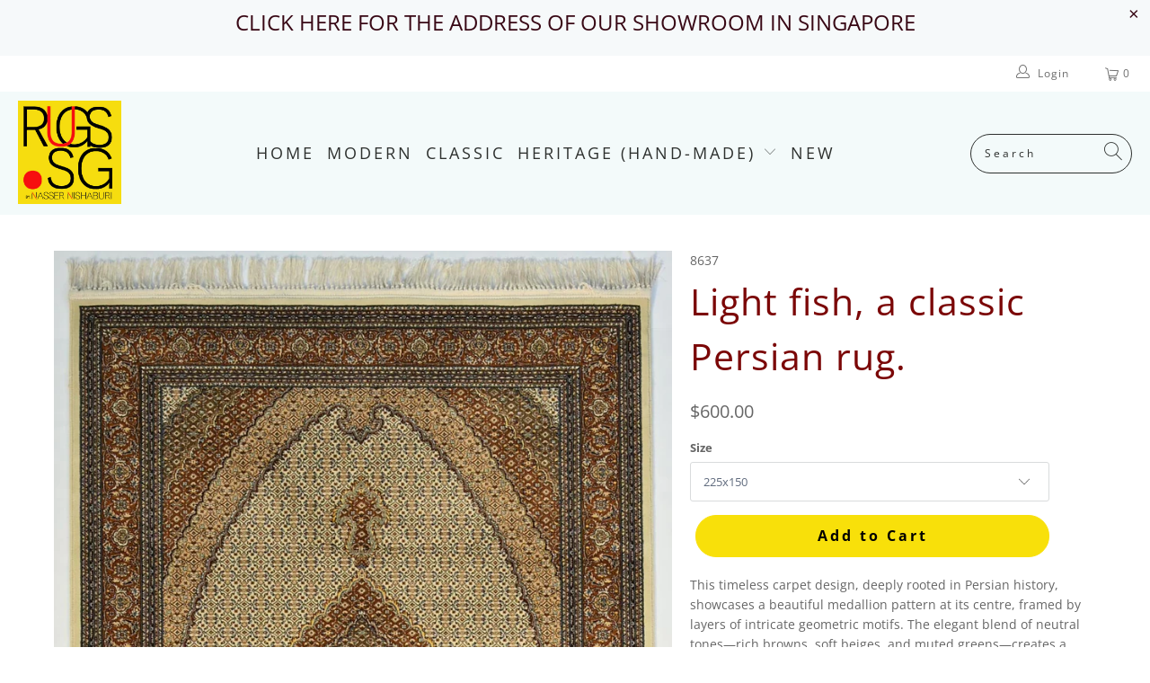

--- FILE ---
content_type: text/html; charset=utf-8
request_url: https://rugs.sg/products/light-fish
body_size: 29406
content:


 <!DOCTYPE html>
<html lang="en"> <head><!--Content in content_for_header -->
<!--LayoutHub-Embed--><link rel="stylesheet" href="https://fonts.googleapis.com/css?display=swap&family=Lato:100,200,300,400,500,600,700,800,900|Lora:100,200,300,400,500,600,700,800,900" /><link rel="stylesheet" type="text/css" href="[data-uri]" media="all">
<!--LH--><!--/LayoutHub-Embed--><meta name="facebook-domain-verification" content="0rnj57m3mbo2apuqcmupmfsql7dff6" /> <meta charset="utf-8"> <meta http-equiv="cleartype" content="on"> <meta name="robots" content="index,follow"> <!-- Mobile Specific Metas --> <meta name="HandheldFriendly" content="True"> <meta name="MobileOptimized" content="320"> <meta name="viewport" content="width=device-width,initial-scale=1"> <meta name="theme-color" content="#ffffff"> <title>
      Light fish, a classic Persian rug. - RUGS.SG</title> <meta name="description" content="This classic Persian rug features a timeless medallion design, blending rich browns, soft beiges, and muted greens. Its intricate pattern complements traditional and modern interiors alike. Durable and easy to maintain, this high-quality rug adds elegance to any space and withstands heavy foot traffic."/> <!-- Preconnect Domains --> <link rel="preconnect" href="https://fonts.shopifycdn.com" /> <link rel="preconnect" href="https://cdn.shopify.com" /> <link rel="preconnect" href="https://v.shopify.com" /> <link rel="preconnect" href="https://cdn.shopifycloud.com" /> <link rel="preconnect" href="https://monorail-edge.shopifysvc.com"> <!-- fallback for browsers that don't support preconnect --> <link rel="dns-prefetch" href="https://fonts.shopifycdn.com" /> <link rel="dns-prefetch" href="https://cdn.shopify.com" /> <link rel="dns-prefetch" href="https://v.shopify.com" /> <link rel="dns-prefetch" href="https://cdn.shopifycloud.com" /> <link rel="dns-prefetch" href="https://monorail-edge.shopifysvc.com"> <link rel="preconnect" href="https://productreviews.shopifycdn.com" /> <link rel="dns-prefetch" href="https://productreviews.shopifycdn.com" /> <!-- Preload Assets --> <link rel="preload" href="//rugs.sg/cdn/shop/t/28/assets/fancybox.css?v=19278034316635137701708830020" as="style"> <link rel="preload" href="//rugs.sg/cdn/shop/t/28/assets/styles.css?v=184021989372566665971766206568" as="style"> <link rel="preload" href="//rugs.sg/cdn/shop/t/28/assets/jquery.min.js?v=81049236547974671631708830020" as="script"> <link rel="preload" href="//rugs.sg/cdn/shop/t/28/assets/vendors.js?v=27320778199242643271708830020" as="script"> <link rel="preload" href="//rugs.sg/cdn/shop/t/28/assets/sections.js?v=174371437794768973901708830020" as="script"> <link rel="preload" href="//rugs.sg/cdn/shop/t/28/assets/utilities.js?v=79296658574570944431708830020" as="script"> <link rel="preload" href="//rugs.sg/cdn/shop/t/28/assets/app.js?v=71710453677439256651708830020" as="script"> <!-- Stylesheet for Fancybox library --> <link href="//rugs.sg/cdn/shop/t/28/assets/fancybox.css?v=19278034316635137701708830020" rel="stylesheet" type="text/css" media="all" /> <!-- Stylesheets for Turbo --> <link href="//rugs.sg/cdn/shop/t/28/assets/styles.css?v=184021989372566665971766206568" rel="stylesheet" type="text/css" media="all" /> <script>
      window.lazySizesConfig = window.lazySizesConfig || {};

      lazySizesConfig.expand = 300;
      lazySizesConfig.loadHidden = false;

      /*! lazysizes - v5.2.2 - bgset plugin */
      !function(e,t){var a=function(){t(e.lazySizes),e.removeEventListener("lazyunveilread",a,!0)};t=t.bind(null,e,e.document),"object"==typeof module&&module.exports?t(require("lazysizes")):"function"==typeof define&&define.amd?define(["lazysizes"],t):e.lazySizes?a():e.addEventListener("lazyunveilread",a,!0)}(window,function(e,z,g){"use strict";var c,y,b,f,i,s,n,v,m;e.addEventListener&&(c=g.cfg,y=/\s+/g,b=/\s*\|\s+|\s+\|\s*/g,f=/^(.+?)(?:\s+\[\s*(.+?)\s*\])(?:\s+\[\s*(.+?)\s*\])?$/,i=/^\s*\(*\s*type\s*:\s*(.+?)\s*\)*\s*$/,s=/\(|\)|'/,n={contain:1,cover:1},v=function(e,t){var a;t&&((a=t.match(i))&&a[1]?e.setAttribute("type",a[1]):e.setAttribute("media",c.customMedia[t]||t))},m=function(e){var t,a,i,r;e.target._lazybgset&&(a=(t=e.target)._lazybgset,(i=t.currentSrc||t.src)&&((r=g.fire(a,"bgsetproxy",{src:i,useSrc:s.test(i)?JSON.stringify(i):i})).defaultPrevented||(a.style.backgroundImage="url("+r.detail.useSrc+")")),t._lazybgsetLoading&&(g.fire(a,"_lazyloaded",{},!1,!0),delete t._lazybgsetLoading))},addEventListener("lazybeforeunveil",function(e){var t,a,i,r,s,n,l,d,o,u;!e.defaultPrevented&&(t=e.target.getAttribute("data-bgset"))&&(o=e.target,(u=z.createElement("img")).alt="",u._lazybgsetLoading=!0,e.detail.firesLoad=!0,a=t,i=o,r=u,s=z.createElement("picture"),n=i.getAttribute(c.sizesAttr),l=i.getAttribute("data-ratio"),d=i.getAttribute("data-optimumx"),i._lazybgset&&i._lazybgset.parentNode==i&&i.removeChild(i._lazybgset),Object.defineProperty(r,"_lazybgset",{value:i,writable:!0}),Object.defineProperty(i,"_lazybgset",{value:s,writable:!0}),a=a.replace(y," ").split(b),s.style.display="none",r.className=c.lazyClass,1!=a.length||n||(n="auto"),a.forEach(function(e){var t,a=z.createElement("source");n&&"auto"!=n&&a.setAttribute("sizes",n),(t=e.match(f))?(a.setAttribute(c.srcsetAttr,t[1]),v(a,t[2]),v(a,t[3])):a.setAttribute(c.srcsetAttr,e),s.appendChild(a)}),n&&(r.setAttribute(c.sizesAttr,n),i.removeAttribute(c.sizesAttr),i.removeAttribute("sizes")),d&&r.setAttribute("data-optimumx",d),l&&r.setAttribute("data-ratio",l),s.appendChild(r),i.appendChild(s),setTimeout(function(){g.loader.unveil(u),g.rAF(function(){g.fire(u,"_lazyloaded",{},!0,!0),u.complete&&m({target:u})})}))}),z.addEventListener("load",m,!0),e.addEventListener("lazybeforesizes",function(e){var t,a,i,r;e.detail.instance==g&&e.target._lazybgset&&e.detail.dataAttr&&(t=e.target._lazybgset,i=t,r=(getComputedStyle(i)||{getPropertyValue:function(){}}).getPropertyValue("background-size"),!n[r]&&n[i.style.backgroundSize]&&(r=i.style.backgroundSize),n[a=r]&&(e.target._lazysizesParentFit=a,g.rAF(function(){e.target.setAttribute("data-parent-fit",a),e.target._lazysizesParentFit&&delete e.target._lazysizesParentFit})))},!0),z.documentElement.addEventListener("lazybeforesizes",function(e){var t,a;!e.defaultPrevented&&e.target._lazybgset&&e.detail.instance==g&&(e.detail.width=(t=e.target._lazybgset,a=g.gW(t,t.parentNode),(!t._lazysizesWidth||a>t._lazysizesWidth)&&(t._lazysizesWidth=a),t._lazysizesWidth))}))});

      /*! lazysizes - v5.2.2 */
      !function(e){var t=function(u,D,f){"use strict";var k,H;if(function(){var e;var t={lazyClass:"lazyload",loadedClass:"lazyloaded",loadingClass:"lazyloading",preloadClass:"lazypreload",errorClass:"lazyerror",autosizesClass:"lazyautosizes",srcAttr:"data-src",srcsetAttr:"data-srcset",sizesAttr:"data-sizes",minSize:40,customMedia:{},init:true,expFactor:1.5,hFac:.8,loadMode:2,loadHidden:true,ricTimeout:0,throttleDelay:125};H=u.lazySizesConfig||u.lazysizesConfig||{};for(e in t){if(!(e in H)){H[e]=t[e]}}}(),!D||!D.getElementsByClassName){return{init:function(){},cfg:H,noSupport:true}}var O=D.documentElement,a=u.HTMLPictureElement,P="addEventListener",$="getAttribute",q=u[P].bind(u),I=u.setTimeout,U=u.requestAnimationFrame||I,l=u.requestIdleCallback,j=/^picture$/i,r=["load","error","lazyincluded","_lazyloaded"],i={},G=Array.prototype.forEach,J=function(e,t){if(!i[t]){i[t]=new RegExp("(\\s|^)"+t+"(\\s|$)")}return i[t].test(e[$]("class")||"")&&i[t]},K=function(e,t){if(!J(e,t)){e.setAttribute("class",(e[$]("class")||"").trim()+" "+t)}},Q=function(e,t){var i;if(i=J(e,t)){e.setAttribute("class",(e[$]("class")||"").replace(i," "))}},V=function(t,i,e){var a=e?P:"removeEventListener";if(e){V(t,i)}r.forEach(function(e){t[a](e,i)})},X=function(e,t,i,a,r){var n=D.createEvent("Event");if(!i){i={}}i.instance=k;n.initEvent(t,!a,!r);n.detail=i;e.dispatchEvent(n);return n},Y=function(e,t){var i;if(!a&&(i=u.picturefill||H.pf)){if(t&&t.src&&!e[$]("srcset")){e.setAttribute("srcset",t.src)}i({reevaluate:true,elements:[e]})}else if(t&&t.src){e.src=t.src}},Z=function(e,t){return(getComputedStyle(e,null)||{})[t]},s=function(e,t,i){i=i||e.offsetWidth;while(i<H.minSize&&t&&!e._lazysizesWidth){i=t.offsetWidth;t=t.parentNode}return i},ee=function(){var i,a;var t=[];var r=[];var n=t;var s=function(){var e=n;n=t.length?r:t;i=true;a=false;while(e.length){e.shift()()}i=false};var e=function(e,t){if(i&&!t){e.apply(this,arguments)}else{n.push(e);if(!a){a=true;(D.hidden?I:U)(s)}}};e._lsFlush=s;return e}(),te=function(i,e){return e?function(){ee(i)}:function(){var e=this;var t=arguments;ee(function(){i.apply(e,t)})}},ie=function(e){var i;var a=0;var r=H.throttleDelay;var n=H.ricTimeout;var t=function(){i=false;a=f.now();e()};var s=l&&n>49?function(){l(t,{timeout:n});if(n!==H.ricTimeout){n=H.ricTimeout}}:te(function(){I(t)},true);return function(e){var t;if(e=e===true){n=33}if(i){return}i=true;t=r-(f.now()-a);if(t<0){t=0}if(e||t<9){s()}else{I(s,t)}}},ae=function(e){var t,i;var a=99;var r=function(){t=null;e()};var n=function(){var e=f.now()-i;if(e<a){I(n,a-e)}else{(l||r)(r)}};return function(){i=f.now();if(!t){t=I(n,a)}}},e=function(){var v,m,c,h,e;var y,z,g,p,C,b,A;var n=/^img$/i;var d=/^iframe$/i;var E="onscroll"in u&&!/(gle|ing)bot/.test(navigator.userAgent);var _=0;var w=0;var N=0;var M=-1;var x=function(e){N--;if(!e||N<0||!e.target){N=0}};var W=function(e){if(A==null){A=Z(D.body,"visibility")=="hidden"}return A||!(Z(e.parentNode,"visibility")=="hidden"&&Z(e,"visibility")=="hidden")};var S=function(e,t){var i;var a=e;var r=W(e);g-=t;b+=t;p-=t;C+=t;while(r&&(a=a.offsetParent)&&a!=D.body&&a!=O){r=(Z(a,"opacity")||1)>0;if(r&&Z(a,"overflow")!="visible"){i=a.getBoundingClientRect();r=C>i.left&&p<i.right&&b>i.top-1&&g<i.bottom+1}}return r};var t=function(){var e,t,i,a,r,n,s,l,o,u,f,c;var d=k.elements;if((h=H.loadMode)&&N<8&&(e=d.length)){t=0;M++;for(;t<e;t++){if(!d[t]||d[t]._lazyRace){continue}if(!E||k.prematureUnveil&&k.prematureUnveil(d[t])){R(d[t]);continue}if(!(l=d[t][$]("data-expand"))||!(n=l*1)){n=w}if(!u){u=!H.expand||H.expand<1?O.clientHeight>500&&O.clientWidth>500?500:370:H.expand;k._defEx=u;f=u*H.expFactor;c=H.hFac;A=null;if(w<f&&N<1&&M>2&&h>2&&!D.hidden){w=f;M=0}else if(h>1&&M>1&&N<6){w=u}else{w=_}}if(o!==n){y=innerWidth+n*c;z=innerHeight+n;s=n*-1;o=n}i=d[t].getBoundingClientRect();if((b=i.bottom)>=s&&(g=i.top)<=z&&(C=i.right)>=s*c&&(p=i.left)<=y&&(b||C||p||g)&&(H.loadHidden||W(d[t]))&&(m&&N<3&&!l&&(h<3||M<4)||S(d[t],n))){R(d[t]);r=true;if(N>9){break}}else if(!r&&m&&!a&&N<4&&M<4&&h>2&&(v[0]||H.preloadAfterLoad)&&(v[0]||!l&&(b||C||p||g||d[t][$](H.sizesAttr)!="auto"))){a=v[0]||d[t]}}if(a&&!r){R(a)}}};var i=ie(t);var B=function(e){var t=e.target;if(t._lazyCache){delete t._lazyCache;return}x(e);K(t,H.loadedClass);Q(t,H.loadingClass);V(t,L);X(t,"lazyloaded")};var a=te(B);var L=function(e){a({target:e.target})};var T=function(t,i){try{t.contentWindow.location.replace(i)}catch(e){t.src=i}};var F=function(e){var t;var i=e[$](H.srcsetAttr);if(t=H.customMedia[e[$]("data-media")||e[$]("media")]){e.setAttribute("media",t)}if(i){e.setAttribute("srcset",i)}};var s=te(function(t,e,i,a,r){var n,s,l,o,u,f;if(!(u=X(t,"lazybeforeunveil",e)).defaultPrevented){if(a){if(i){K(t,H.autosizesClass)}else{t.setAttribute("sizes",a)}}s=t[$](H.srcsetAttr);n=t[$](H.srcAttr);if(r){l=t.parentNode;o=l&&j.test(l.nodeName||"")}f=e.firesLoad||"src"in t&&(s||n||o);u={target:t};K(t,H.loadingClass);if(f){clearTimeout(c);c=I(x,2500);V(t,L,true)}if(o){G.call(l.getElementsByTagName("source"),F)}if(s){t.setAttribute("srcset",s)}else if(n&&!o){if(d.test(t.nodeName)){T(t,n)}else{t.src=n}}if(r&&(s||o)){Y(t,{src:n})}}if(t._lazyRace){delete t._lazyRace}Q(t,H.lazyClass);ee(function(){var e=t.complete&&t.naturalWidth>1;if(!f||e){if(e){K(t,"ls-is-cached")}B(u);t._lazyCache=true;I(function(){if("_lazyCache"in t){delete t._lazyCache}},9)}if(t.loading=="lazy"){N--}},true)});var R=function(e){if(e._lazyRace){return}var t;var i=n.test(e.nodeName);var a=i&&(e[$](H.sizesAttr)||e[$]("sizes"));var r=a=="auto";if((r||!m)&&i&&(e[$]("src")||e.srcset)&&!e.complete&&!J(e,H.errorClass)&&J(e,H.lazyClass)){return}t=X(e,"lazyunveilread").detail;if(r){re.updateElem(e,true,e.offsetWidth)}e._lazyRace=true;N++;s(e,t,r,a,i)};var r=ae(function(){H.loadMode=3;i()});var l=function(){if(H.loadMode==3){H.loadMode=2}r()};var o=function(){if(m){return}if(f.now()-e<999){I(o,999);return}m=true;H.loadMode=3;i();q("scroll",l,true)};return{_:function(){e=f.now();k.elements=D.getElementsByClassName(H.lazyClass);v=D.getElementsByClassName(H.lazyClass+" "+H.preloadClass);q("scroll",i,true);q("resize",i,true);q("pageshow",function(e){if(e.persisted){var t=D.querySelectorAll("."+H.loadingClass);if(t.length&&t.forEach){U(function(){t.forEach(function(e){if(e.complete){R(e)}})})}}});if(u.MutationObserver){new MutationObserver(i).observe(O,{childList:true,subtree:true,attributes:true})}else{O[P]("DOMNodeInserted",i,true);O[P]("DOMAttrModified",i,true);setInterval(i,999)}q("hashchange",i,true);["focus","mouseover","click","load","transitionend","animationend"].forEach(function(e){D[P](e,i,true)});if(/d$|^c/.test(D.readyState)){o()}else{q("load",o);D[P]("DOMContentLoaded",i);I(o,2e4)}if(k.elements.length){t();ee._lsFlush()}else{i()}},checkElems:i,unveil:R,_aLSL:l}}(),re=function(){var i;var n=te(function(e,t,i,a){var r,n,s;e._lazysizesWidth=a;a+="px";e.setAttribute("sizes",a);if(j.test(t.nodeName||"")){r=t.getElementsByTagName("source");for(n=0,s=r.length;n<s;n++){r[n].setAttribute("sizes",a)}}if(!i.detail.dataAttr){Y(e,i.detail)}});var a=function(e,t,i){var a;var r=e.parentNode;if(r){i=s(e,r,i);a=X(e,"lazybeforesizes",{width:i,dataAttr:!!t});if(!a.defaultPrevented){i=a.detail.width;if(i&&i!==e._lazysizesWidth){n(e,r,a,i)}}}};var e=function(){var e;var t=i.length;if(t){e=0;for(;e<t;e++){a(i[e])}}};var t=ae(e);return{_:function(){i=D.getElementsByClassName(H.autosizesClass);q("resize",t)},checkElems:t,updateElem:a}}(),t=function(){if(!t.i&&D.getElementsByClassName){t.i=true;re._();e._()}};return I(function(){H.init&&t()}),k={cfg:H,autoSizer:re,loader:e,init:t,uP:Y,aC:K,rC:Q,hC:J,fire:X,gW:s,rAF:ee}}(e,e.document,Date);e.lazySizes=t,"object"==typeof module&&module.exports&&(module.exports=t)}("undefined"!=typeof window?window:{});</script> <!-- Icons --> <link rel="shortcut icon" type="image/x-icon" href="//rugs.sg/cdn/shop/files/Rugs.sg-04_180x180.png?v=1620836819"> <link rel="apple-touch-icon" href="//rugs.sg/cdn/shop/files/Rugs.sg-04_180x180.png?v=1620836819"/> <link rel="apple-touch-icon" sizes="57x57" href="//rugs.sg/cdn/shop/files/Rugs.sg-04_57x57.png?v=1620836819"/> <link rel="apple-touch-icon" sizes="60x60" href="//rugs.sg/cdn/shop/files/Rugs.sg-04_60x60.png?v=1620836819"/> <link rel="apple-touch-icon" sizes="72x72" href="//rugs.sg/cdn/shop/files/Rugs.sg-04_72x72.png?v=1620836819"/> <link rel="apple-touch-icon" sizes="76x76" href="//rugs.sg/cdn/shop/files/Rugs.sg-04_76x76.png?v=1620836819"/> <link rel="apple-touch-icon" sizes="114x114" href="//rugs.sg/cdn/shop/files/Rugs.sg-04_114x114.png?v=1620836819"/> <link rel="apple-touch-icon" sizes="180x180" href="//rugs.sg/cdn/shop/files/Rugs.sg-04_180x180.png?v=1620836819"/> <link rel="apple-touch-icon" sizes="228x228" href="//rugs.sg/cdn/shop/files/Rugs.sg-04_228x228.png?v=1620836819"/> <link rel="canonical" href="https://rugs.sg/products/light-fish"/> <script src="//rugs.sg/cdn/shop/t/28/assets/jquery.min.js?v=81049236547974671631708830020" defer></script> <script>
      window.Theme = window.Theme || {};
      window.Theme.version = '6.2.0';
      window.Theme.name = 'Turbo';</script> <script>
      
Shopify = window.Shopify || {};Shopify.theme_settings = {};
Currency = window.Currency || {};Shopify.routes = {};Shopify.theme_settings.display_tos_checkbox = false;Shopify.theme_settings.go_to_checkout = true;Shopify.theme_settings.cart_action = "ajax";Shopify.theme_settings.cart_shipping_calculator = false;Shopify.theme_settings.collection_swatches = false;Shopify.theme_settings.collection_secondary_image = false;


Currency.show_multiple_currencies = false;
Currency.shop_currency = "SGD";
Currency.default_currency = "SGD";
Currency.display_format = "money_format";
Currency.money_format = "${{amount}}";
Currency.money_format_no_currency = "${{amount}}";
Currency.money_format_currency = "${{amount}} SGD";
Currency.native_multi_currency = false;
Currency.iso_code = "SGD";
Currency.symbol = "$";Shopify.theme_settings.display_inventory_left = false;Shopify.theme_settings.inventory_threshold = 10;Shopify.theme_settings.limit_quantity = false;Shopify.theme_settings.menu_position = "inline";Shopify.theme_settings.newsletter_popup = false;Shopify.theme_settings.newsletter_popup_days = "0";Shopify.theme_settings.newsletter_popup_mobile = true;Shopify.theme_settings.newsletter_popup_seconds = 4;Shopify.theme_settings.pagination_type = "basic_pagination";Shopify.theme_settings.search_pagination_type = "basic_pagination";Shopify.theme_settings.enable_shopify_review_comments = true;Shopify.theme_settings.enable_shopify_collection_badges = true;Shopify.theme_settings.quick_shop_thumbnail_position = "bottom-thumbnails";Shopify.theme_settings.product_form_style = "dropdown";Shopify.theme_settings.sale_banner_enabled = false;Shopify.theme_settings.display_savings = true;Shopify.theme_settings.display_sold_out_price = false;Shopify.theme_settings.sold_out_text = "Sold Out";Shopify.theme_settings.free_text = "CONTACT US FOR PRICE";Shopify.theme_settings.video_looping = false;Shopify.theme_settings.quick_shop_style = "popup";Shopify.routes.cart_url = "/cart";Shopify.routes.root_url = "/";Shopify.routes.search_url = "/search";Shopify.theme_settings.image_loading_style = "appear";Shopify.theme_settings.search_option = "everything";Shopify.theme_settings.search_items_to_display = 5;Shopify.theme_settings.enable_autocomplete = true;Shopify.theme_settings.page_dots_enabled = true;Shopify.theme_settings.slideshow_arrow_size = "regular";Shopify.theme_settings.quick_shop_enabled = true;Shopify.translation =Shopify.translation || {};Shopify.translation.agree_to_terms_warning = "You must agree with the terms and conditions to checkout.";Shopify.translation.one_item_left = "item left";Shopify.translation.items_left_text = "items left";Shopify.translation.cart_savings_text = "Total Savings";Shopify.translation.cart_discount_text = "Discount";Shopify.translation.cart_subtotal_text = "Subtotal";Shopify.translation.cart_remove_text = "Remove";Shopify.translation.newsletter_success_text = "Thank you for joining our mailing list!";Shopify.translation.notify_email = "Enter your email address...";Shopify.translation.notify_email_value = "Translation missing: en.contact.fields.email";Shopify.translation.notify_email_send = "Send";Shopify.translation.notify_message_first = "Please notify me when ";Shopify.translation.notify_message_last = " becomes available - ";Shopify.translation.notify_success_text = "Thanks! We will notify you when this product becomes available!";Shopify.translation.add_to_cart = "Add to Cart";Shopify.translation.coming_soon_text = "Coming Soon";Shopify.translation.sold_out_text = "Sold Out";Shopify.translation.sale_text = "Sale";Shopify.translation.savings_text = "You Save";Shopify.translation.from_text = "from";Shopify.translation.new_text = "New";Shopify.translation.pre_order_text = "Pre-Order";Shopify.translation.unavailable_text = "Unavailable";Shopify.translation.all_results = "View all results";Shopify.translation.no_results = "Sorry, no results!";Shopify.media_queries =Shopify.media_queries || {};Shopify.media_queries.small = window.matchMedia( "(max-width: 480px)" );Shopify.media_queries.medium = window.matchMedia( "(max-width: 798px)" );Shopify.media_queries.large = window.matchMedia( "(min-width: 799px)" );Shopify.media_queries.larger = window.matchMedia( "(min-width: 960px)" );Shopify.media_queries.xlarge = window.matchMedia( "(min-width: 1200px)" );Shopify.media_queries.ie10 = window.matchMedia( "all and (-ms-high-contrast: none), (-ms-high-contrast: active)" );Shopify.media_queries.tablet = window.matchMedia( "only screen and (min-width: 799px) and (max-width: 1024px)" );</script> <script src="//rugs.sg/cdn/shop/t/28/assets/vendors.js?v=27320778199242643271708830020" defer></script> <script src="//rugs.sg/cdn/shop/t/28/assets/sections.js?v=174371437794768973901708830020" defer></script> <script src="//rugs.sg/cdn/shop/t/28/assets/utilities.js?v=79296658574570944431708830020" defer></script> <script src="//rugs.sg/cdn/shop/t/28/assets/app.js?v=71710453677439256651708830020" defer></script> <script></script> <script>window.performance && window.performance.mark && window.performance.mark('shopify.content_for_header.start');</script><meta name="google-site-verification" content="V87yVrWUwjKUaaaUQ_l7IjgGtVBwNO6C_uMnzrAtJ7c">
<meta id="shopify-digital-wallet" name="shopify-digital-wallet" content="/36159651975/digital_wallets/dialog">
<meta name="shopify-checkout-api-token" content="bca6133833049d428714a86d65f3b336">
<meta id="in-context-paypal-metadata" data-shop-id="36159651975" data-venmo-supported="false" data-environment="production" data-locale="en_US" data-paypal-v4="true" data-currency="SGD">
<link rel="alternate" type="application/json+oembed" href="https://rugs.sg/products/light-fish.oembed">
<script async="async" src="/checkouts/internal/preloads.js?locale=en-SG"></script>
<script id="shopify-features" type="application/json">{"accessToken":"bca6133833049d428714a86d65f3b336","betas":["rich-media-storefront-analytics"],"domain":"rugs.sg","predictiveSearch":true,"shopId":36159651975,"locale":"en"}</script>
<script>var Shopify = Shopify || {};
Shopify.shop = "rugsandrugs.myshopify.com";
Shopify.locale = "en";
Shopify.currency = {"active":"SGD","rate":"1.0"};
Shopify.country = "SG";
Shopify.theme = {"name":"LIVE 1.1","id":127249547399,"schema_name":"Turbo","schema_version":"6.2.0","theme_store_id":null,"role":"main"};
Shopify.theme.handle = "null";
Shopify.theme.style = {"id":null,"handle":null};
Shopify.cdnHost = "rugs.sg/cdn";
Shopify.routes = Shopify.routes || {};
Shopify.routes.root = "/";</script>
<script type="module">!function(o){(o.Shopify=o.Shopify||{}).modules=!0}(window);</script>
<script>!function(o){function n(){var o=[];function n(){o.push(Array.prototype.slice.apply(arguments))}return n.q=o,n}var t=o.Shopify=o.Shopify||{};t.loadFeatures=n(),t.autoloadFeatures=n()}(window);</script>
<script id="shop-js-analytics" type="application/json">{"pageType":"product"}</script>
<script defer="defer" async type="module" src="//rugs.sg/cdn/shopifycloud/shop-js/modules/v2/client.init-shop-cart-sync_BdyHc3Nr.en.esm.js"></script>
<script defer="defer" async type="module" src="//rugs.sg/cdn/shopifycloud/shop-js/modules/v2/chunk.common_Daul8nwZ.esm.js"></script>
<script type="module">
  await import("//rugs.sg/cdn/shopifycloud/shop-js/modules/v2/client.init-shop-cart-sync_BdyHc3Nr.en.esm.js");
await import("//rugs.sg/cdn/shopifycloud/shop-js/modules/v2/chunk.common_Daul8nwZ.esm.js");

  window.Shopify.SignInWithShop?.initShopCartSync?.({"fedCMEnabled":true,"windoidEnabled":true});

</script>
<script>(function() {
  var isLoaded = false;
  function asyncLoad() {
    if (isLoaded) return;
    isLoaded = true;
    var urls = ["https:\/\/getbutton.io\/shopify\/widget\/36159651975.js?v=1603299797\u0026shop=rugsandrugs.myshopify.com","https:\/\/api.shopify.floori.io\/js\/app.rugsandrugs.myshopify.com.js?shop=rugsandrugs.myshopify.com","https:\/\/cdn.nfcube.com\/instafeed-bd640af0f28886fd08e867f61c0e4ac6.js?shop=rugsandrugs.myshopify.com"];
    for (var i = 0; i <urls.length; i++) {
      var s = document.createElement('script');
      s.type = 'text/javascript';
      s.async = true;
      s.src = urls[i];
      var x = document.getElementsByTagName('script')[0];
      x.parentNode.insertBefore(s, x);
    }
  };
  if(window.attachEvent) {
    window.attachEvent('onload', asyncLoad);
  } else {
    window.addEventListener('load', asyncLoad, false);
  }
})();</script>
<script id="__st">var __st={"a":36159651975,"offset":28800,"reqid":"2405355b-fe7a-4b76-93fe-846c6c6e65fe-1769015993","pageurl":"rugs.sg\/products\/light-fish","u":"14e7e8190597","p":"product","rtyp":"product","rid":6613260730503};</script>
<script>window.ShopifyPaypalV4VisibilityTracking = true;</script>
<script id="captcha-bootstrap">!function(){'use strict';const t='contact',e='account',n='new_comment',o=[[t,t],['blogs',n],['comments',n],[t,'customer']],c=[[e,'customer_login'],[e,'guest_login'],[e,'recover_customer_password'],[e,'create_customer']],r=t=>t.map((([t,e])=>`form[action*='/${t}']:not([data-nocaptcha='true']) input[name='form_type'][value='${e}']`)).join(','),a=t=>()=>t?[...document.querySelectorAll(t)].map((t=>t.form)):[];function s(){const t=[...o],e=r(t);return a(e)}const i='password',u='form_key',d=['recaptcha-v3-token','g-recaptcha-response','h-captcha-response',i],f=()=>{try{return window.sessionStorage}catch{return}},m='__shopify_v',_=t=>t.elements[u];function p(t,e,n=!1){try{const o=window.sessionStorage,c=JSON.parse(o.getItem(e)),{data:r}=function(t){const{data:e,action:n}=t;return t[m]||n?{data:e,action:n}:{data:t,action:n}}(c);for(const[e,n]of Object.entries(r))t.elements[e]&&(t.elements[e].value=n);n&&o.removeItem(e)}catch(o){console.error('form repopulation failed',{error:o})}}const l='form_type',E='cptcha';function T(t){t.dataset[E]=!0}const w=window,h=w.document,L='Shopify',v='ce_forms',y='captcha';let A=!1;((t,e)=>{const n=(g='f06e6c50-85a8-45c8-87d0-21a2b65856fe',I='https://cdn.shopify.com/shopifycloud/storefront-forms-hcaptcha/ce_storefront_forms_captcha_hcaptcha.v1.5.2.iife.js',D={infoText:'Protected by hCaptcha',privacyText:'Privacy',termsText:'Terms'},(t,e,n)=>{const o=w[L][v],c=o.bindForm;if(c)return c(t,g,e,D).then(n);var r;o.q.push([[t,g,e,D],n]),r=I,A||(h.body.append(Object.assign(h.createElement('script'),{id:'captcha-provider',async:!0,src:r})),A=!0)});var g,I,D;w[L]=w[L]||{},w[L][v]=w[L][v]||{},w[L][v].q=[],w[L][y]=w[L][y]||{},w[L][y].protect=function(t,e){n(t,void 0,e),T(t)},Object.freeze(w[L][y]),function(t,e,n,w,h,L){const[v,y,A,g]=function(t,e,n){const i=e?o:[],u=t?c:[],d=[...i,...u],f=r(d),m=r(i),_=r(d.filter((([t,e])=>n.includes(e))));return[a(f),a(m),a(_),s()]}(w,h,L),I=t=>{const e=t.target;return e instanceof HTMLFormElement?e:e&&e.form},D=t=>v().includes(t);t.addEventListener('submit',(t=>{const e=I(t);if(!e)return;const n=D(e)&&!e.dataset.hcaptchaBound&&!e.dataset.recaptchaBound,o=_(e),c=g().includes(e)&&(!o||!o.value);(n||c)&&t.preventDefault(),c&&!n&&(function(t){try{if(!f())return;!function(t){const e=f();if(!e)return;const n=_(t);if(!n)return;const o=n.value;o&&e.removeItem(o)}(t);const e=Array.from(Array(32),(()=>Math.random().toString(36)[2])).join('');!function(t,e){_(t)||t.append(Object.assign(document.createElement('input'),{type:'hidden',name:u})),t.elements[u].value=e}(t,e),function(t,e){const n=f();if(!n)return;const o=[...t.querySelectorAll(`input[type='${i}']`)].map((({name:t})=>t)),c=[...d,...o],r={};for(const[a,s]of new FormData(t).entries())c.includes(a)||(r[a]=s);n.setItem(e,JSON.stringify({[m]:1,action:t.action,data:r}))}(t,e)}catch(e){console.error('failed to persist form',e)}}(e),e.submit())}));const S=(t,e)=>{t&&!t.dataset[E]&&(n(t,e.some((e=>e===t))),T(t))};for(const o of['focusin','change'])t.addEventListener(o,(t=>{const e=I(t);D(e)&&S(e,y())}));const B=e.get('form_key'),M=e.get(l),P=B&&M;t.addEventListener('DOMContentLoaded',(()=>{const t=y();if(P)for(const e of t)e.elements[l].value===M&&p(e,B);[...new Set([...A(),...v().filter((t=>'true'===t.dataset.shopifyCaptcha))])].forEach((e=>S(e,t)))}))}(h,new URLSearchParams(w.location.search),n,t,e,['guest_login'])})(!0,!0)}();</script>
<script integrity="sha256-4kQ18oKyAcykRKYeNunJcIwy7WH5gtpwJnB7kiuLZ1E=" data-source-attribution="shopify.loadfeatures" defer="defer" src="//rugs.sg/cdn/shopifycloud/storefront/assets/storefront/load_feature-a0a9edcb.js" crossorigin="anonymous"></script>
<script data-source-attribution="shopify.dynamic_checkout.dynamic.init">var Shopify=Shopify||{};Shopify.PaymentButton=Shopify.PaymentButton||{isStorefrontPortableWallets:!0,init:function(){window.Shopify.PaymentButton.init=function(){};var t=document.createElement("script");t.src="https://rugs.sg/cdn/shopifycloud/portable-wallets/latest/portable-wallets.en.js",t.type="module",document.head.appendChild(t)}};
</script>
<script data-source-attribution="shopify.dynamic_checkout.buyer_consent">
  function portableWalletsHideBuyerConsent(e){var t=document.getElementById("shopify-buyer-consent"),n=document.getElementById("shopify-subscription-policy-button");t&&n&&(t.classList.add("hidden"),t.setAttribute("aria-hidden","true"),n.removeEventListener("click",e))}function portableWalletsShowBuyerConsent(e){var t=document.getElementById("shopify-buyer-consent"),n=document.getElementById("shopify-subscription-policy-button");t&&n&&(t.classList.remove("hidden"),t.removeAttribute("aria-hidden"),n.addEventListener("click",e))}window.Shopify?.PaymentButton&&(window.Shopify.PaymentButton.hideBuyerConsent=portableWalletsHideBuyerConsent,window.Shopify.PaymentButton.showBuyerConsent=portableWalletsShowBuyerConsent);
</script>
<script data-source-attribution="shopify.dynamic_checkout.cart.bootstrap">document.addEventListener("DOMContentLoaded",(function(){function t(){return document.querySelector("shopify-accelerated-checkout-cart, shopify-accelerated-checkout")}if(t())Shopify.PaymentButton.init();else{new MutationObserver((function(e,n){t()&&(Shopify.PaymentButton.init(),n.disconnect())})).observe(document.body,{childList:!0,subtree:!0})}}));
</script>
<link id="shopify-accelerated-checkout-styles" rel="stylesheet" media="screen" href="https://rugs.sg/cdn/shopifycloud/portable-wallets/latest/accelerated-checkout-backwards-compat.css" crossorigin="anonymous">
<style id="shopify-accelerated-checkout-cart">
        #shopify-buyer-consent {
  margin-top: 1em;
  display: inline-block;
  width: 100%;
}

#shopify-buyer-consent.hidden {
  display: none;
}

#shopify-subscription-policy-button {
  background: none;
  border: none;
  padding: 0;
  text-decoration: underline;
  font-size: inherit;
  cursor: pointer;
}

#shopify-subscription-policy-button::before {
  box-shadow: none;
}

      </style>

<script>window.performance && window.performance.mark && window.performance.mark('shopify.content_for_header.end');</script>
				<script>
    window.Tipo = window.Tipo || {}
    Tipo.Auction = {
        shop : {"id":951,"url":"rugsandrugs.myshopify.com","configuration":{"name":"RUGS.SG","email":"nassernishaburi@gmail.com","phone":"69705000","domain":"rugs.sg","currency":"SGD","timezone":"(GMT+08:00) Asia/Singapore","money_format":"$","iana_timezone":"Asia/Singapore","customer_email":"nassernishaburi@gmail.com","money_with_currency_format":"$ SGD"},"settings":{"mail":{"admin":{"email":"nassernishaburi@gmail.com","templates":{"bid":{"sentAt":"2022-07-12T00:00:03.930Z","content":"<table class=\"header row\" style=\"width: 100%; border-spacing: 0; border-collapse: collapse; margin: 40px 0 20px;\"> <tbody> <tr> <td class=\"header__cell\" style=\"font-family: -apple-system, BlinkMacSystemFont, Roboto, Oxygen, Ubuntu, Cantarell, Fira Sans, Droid Sans, Helvetica Neue, sans-serif;\"> <center> <table class=\"container\" style=\"width: 600px; text-align: left; border-spacing: 0; border-collapse: collapse; margin: 0 auto;\"> <tbody> <tr> <td style=\"font-family: -apple-system, BlinkMacSystemFont, Roboto, Oxygen, Ubuntu, Cantarell, Fira Sans, Droid Sans, Helvetica Neue, sans-serif;\"> <table class=\"row\" style=\"width: 100%; border-spacing: 0; border-collapse: collapse;\"> <tbody> <tr> <td class=\"shop-name__cell\" style=\"font-family: -apple-system, BlinkMacSystemFont, Roboto, Oxygen, Ubuntu, Cantarell, Fira Sans, Droid Sans, Helvetica Neue, sans-serif;\"> <h1 class=\"shop-name__text\" style=\"font-weight: normal; font-size: 30px; color: #333; margin: 0;\"><a style=\"text-decoration: none;\">{shop_name}</a></h1></td></tr></tbody></table></td></tr></tbody></table></center></td></tr></tbody></table> <table class=\"row content\" style=\"width: 100%; border-spacing: 0; border-collapse: collapse;\"> <tbody> <tr> <td class=\"content__cell\" style=\"font-family: -apple-system, BlinkMacSystemFont, Roboto, Oxygen, Ubuntu, Cantarell, Fira Sans, Droid Sans, Helvetica Neue, sans-serif; padding-bottom: 40px;\"> <center> <table class=\"container\" style=\"width: 600px; text-align: left; border-spacing: 0; border-collapse: collapse; margin: 0 auto;\"> <tbody> <tr> <td style=\"font-family: -apple-system, BlinkMacSystemFont, Roboto, Oxygen, Ubuntu, Cantarell, Fira Sans, Droid Sans, Helvetica Neue, sans-serif;\"> <h2 style=\"font-weight: normal; font-size: 24px; margin: 0 0 10px;\">Bids summary for the last {time_send} days</h2></td></tr></tbody></table></center></td></tr></tbody></table> <table class=\"row section\" style=\"width: 600px; border-spacing: 0; border-collapse: collapse; border-top-width: 1px; border-top-color: #e5e5e5; border-top-style: solid; text-align: left; margin: 0 auto;\"> <tbody> <tr> <td class=\"section__cell\" style=\"font-family: -apple-system, BlinkMacSystemFont, Roboto, Oxygen, Ubuntu, Cantarell, Fira Sans, Droid Sans, Helvetica Neue, sans-serif; padding: 40px 0;\"> <center> <table class=\"container\" style=\"width: 100%;\"> <tbody> <tr> <td style=\"font-family: -apple-system, BlinkMacSystemFont, Roboto, Oxygen, Ubuntu, Cantarell, Fira Sans, Droid Sans, Helvetica Neue, sans-serif;\"> <h3 style=\"font-weight: normal; font-size: 20px; margin: 0 0 25px;\">Auction History</h3></td></tr></tbody></table> <table class=\"container\" style=\"width: 100%;\"> <tbody> <tr> <td style=\"font-family: -apple-system, BlinkMacSystemFont, Roboto, Oxygen, Ubuntu, Cantarell, Fira Sans, Droid Sans, Helvetica Neue, sans-serif;\">{list_bid}</td></tr></tbody></table></center></td></tr></tbody></table> <table class=\"row section\" style=\"width: 100%; border-spacing: 0; border-collapse: collapse; border-top-width: 1px; border-top-color: #e5e5e5; border-top-style: solid;\"> <tbody> <tr> <td class=\"section__cell\" style=\"font-family: -apple-system, BlinkMacSystemFont, Roboto, Oxygen, Ubuntu, Cantarell, Fira Sans, Droid Sans, Helvetica Neue, sans-serif; padding: 40px 0;\"> <center> <table class=\"container\" style=\"width: 600px; text-align: left; border-spacing: 0; border-collapse: collapse; margin: 0 auto;\"> <tbody> <tr> <td style=\"font-family: -apple-system, BlinkMacSystemFont, Roboto, Oxygen, Ubuntu, Cantarell, Fira Sans, Droid Sans, Helvetica Neue, sans-serif;\"> <p style=\"font-weight: normal; font-size: 14px; margin: 0 0 25px;\">if you have any questions, contact Customer Support:</p></td></tr></tbody></table> <table class=\"container\" style=\"width: 600px; text-align: left; border-spacing: 0; border-collapse: collapse; margin: 0 auto;\"> <tbody> <tr> <td style=\"font-family: -apple-system, BlinkMacSystemFont, Roboto, Oxygen, Ubuntu, Cantarell, Fira Sans, Droid Sans, Helvetica Neue, sans-serif;\"> <table class=\"row\" style=\"width: 100%; border-spacing: 0; border-collapse: collapse;\"> <tbody> <tr> <td class=\"customer-info__item\" style=\"font-family: -apple-system, BlinkMacSystemFont, Roboto, Oxygen, Ubuntu, Cantarell, Fira Sans, Droid Sans, Helvetica Neue, sans-serif; padding-bottom: 40px; width: 50%;\"> <div><span style=\"font-size: 14px; color: #555; margin: 0 0 5px;\">Email :</span> <a href=\"mailto:nassernishaburi@gmail.com\" style=\"font-size: 14px; margin: 0;\">nassernishaburi@gmail.com</a></div><div><span style=\"font-size: 14px; color: #555; margin: 0 0 5px;\">Phone :</span> <span style=\"color: #777; line-height: 150%; font-size: 14px; margin: 0;\">69705000</span></div></td><td class=\"customer-info__item\" style=\"font-family: -apple-system, BlinkMacSystemFont, Roboto, Oxygen, Ubuntu, Cantarell, Fira Sans, Droid Sans, Helvetica Neue, sans-serif; padding-bottom: 40px; width: 50%;\" valign=\"top\"> <p style=\"color: #777; line-height: 150%; font-size: 16px; margin: 0;\">&nbsp;</p></td></tr></tbody></table></td></tr></tbody></table></center></td></tr></tbody></table>","enabled":true,"subject":"Bids summary for the last {time_send} days","timeSend":"3"},"winner":{"content":"<table class=\"header row\" style=\"width: 100%; border-spacing: 0; border-collapse: collapse; margin: 40px 0 20px;\"> <tbody> <tr> <td class=\"header__cell\" style=\"font-family: -apple-system, BlinkMacSystemFont, Roboto, Oxygen, Ubuntu, Cantarell, Fira Sans, Droid Sans, Helvetica Neue, sans-serif;\"> <center> <table class=\"container\" style=\"width: 600px; text-align: left; border-spacing: 0; border-collapse: collapse; margin: 0 auto;\"> <tbody> <tr> <td style=\"font-family: -apple-system, BlinkMacSystemFont, Roboto, Oxygen, Ubuntu, Cantarell, Fira Sans, Droid Sans, Helvetica Neue, sans-serif;\"> <table class=\"row\" style=\"width: 100%; border-spacing: 0; border-collapse: collapse;\"> <tbody> <tr> <td class=\"shop-name__cell\" style=\"font-family: -apple-system, BlinkMacSystemFont, Roboto, Oxygen, Ubuntu, Cantarell, Fira Sans, Droid Sans, Helvetica Neue, sans-serif;\"> <h1 class=\"shop-name__text\" style=\"font-weight: normal; font-size: 30px; color: #333; margin: 0;\"><a style=\"text-decoration: none;\">{shop_name}</a></h1></td><td class=\"order-number__cell\" style=\"font-family: -apple-system, BlinkMacSystemFont, Roboto, Oxygen, Ubuntu, Cantarell, Fira Sans, Droid Sans, Helvetica Neue, sans-serif; font-size: 14px; color: #999;\" align=\"right\"><span class=\"order-number__text\" style=\"font-size: 16px;\"> Auction #{auction_id}</span></td></tr></tbody></table></td></tr></tbody></table></center></td></tr></tbody></table> <table class=\"row content\" style=\"width: 100%; border-spacing: 0; border-collapse: collapse;\"> <tbody> <tr> <td class=\"content__cell\" style=\"font-family: -apple-system, BlinkMacSystemFont, Roboto, Oxygen, Ubuntu, Cantarell, Fira Sans, Droid Sans, Helvetica Neue, sans-serif; padding-bottom: 40px;\"> <center> <table class=\"container\" style=\"width: 600px; text-align: left; border-spacing: 0; border-collapse: collapse; margin: 0 auto;\"> <tbody> <tr> <td style=\"font-family: -apple-system, BlinkMacSystemFont, Roboto, Oxygen, Ubuntu, Cantarell, Fira Sans, Droid Sans, Helvetica Neue, sans-serif;\"> <h2 style=\"font-weight: normal; font-size: 24px; margin: 0 0 10px;\">Customer has won an auction</h2></td></tr><tr> <td style=\"font-family: -apple-system, BlinkMacSystemFont, Roboto, Oxygen, Ubuntu, Cantarell, Fira Sans, Droid Sans, Helvetica Neue, sans-serif;\"><span style=\"font-weight: normal; font-size: 14px; margin: 0 0 10px;\">{name} has won the auction for <span style=\"font-weight:600\">{product_name}</span>, in the amount of {bid_amount}.</span></td></tr></tbody></table></center></td></tr></tbody></table> <table class=\"row section\" style=\"width: 600px; border-spacing: 0; border-collapse: collapse; border-top-width: 1px; border-top-color: #e5e5e5; border-top-style: solid; text-align: left; margin: 0 auto;\"> <tbody> <tr> <td class=\"section__cell\" style=\"font-family: -apple-system, BlinkMacSystemFont, Roboto, Oxygen, Ubuntu, Cantarell, Fira Sans, Droid Sans, Helvetica Neue, sans-serif; padding: 40px 0;\"> <center> <table class=\"container\" style=\"width: 100%;\"> <tbody> <tr> <td style=\"font-family: -apple-system, BlinkMacSystemFont, Roboto, Oxygen, Ubuntu, Cantarell, Fira Sans, Droid Sans, Helvetica Neue, sans-serif;\"> <h3 style=\"font-weight: normal; font-size: 20px; margin: 0 0 25px;\">Product Information</h3></td></tr></tbody></table> <table class=\"container\" style=\"width: 100%;\"> <tbody> <tr> <td style=\"font-family: -apple-system, BlinkMacSystemFont, Roboto, Oxygen, Ubuntu, Cantarell, Fira Sans, Droid Sans, Helvetica Neue, sans-serif;\">{product}</td></tr></tbody></table></center></td></tr><tr> <td style=\"font-family: -apple-system, BlinkMacSystemFont, Roboto, Oxygen, Ubuntu, Cantarell, Fira Sans, Droid Sans, Helvetica Neue, sans-serif; padding-bottom: 40px;\"> <center> <table style=\"border-collapse: collapse; border-spacing: 0px; float: left;\"> <tbody> <tr> <td style=\"width: auto; height: 55px; color: #ffffff; text-align: center;\"><a style=\"background: #c96226; text-decoration: none; color: #ffffff; font-size: 16px; padding: 20px 25px; border-radius: 5px;font-weight: bold;\" href=\"{url_auction_bid}\" target=\"_blank\" rel=\"noopener\"> Go To Shopify</a></td></tr></tbody></table></center></td></tr></tbody></table> <table class=\"row section\" style=\"width: 100%; border-spacing: 0; border-collapse: collapse; border-top-width: 1px; border-top-color: #e5e5e5; border-top-style: solid;\"> <tbody> <tr> <td class=\"section__cell\" style=\"font-family: -apple-system, BlinkMacSystemFont, Roboto, Oxygen, Ubuntu, Cantarell, Fira Sans, Droid Sans, Helvetica Neue, sans-serif; padding: 40px 0;\"> <center> <table class=\"container\" style=\"width: 600px; text-align: left; border-spacing: 0; border-collapse: collapse; margin: 0 auto;\"> <tbody> <tr> <td style=\"font-family: -apple-system, BlinkMacSystemFont, Roboto, Oxygen, Ubuntu, Cantarell, Fira Sans, Droid Sans, Helvetica Neue, sans-serif;\"> <p style=\"font-weight: normal; font-size: 14px; margin: 0 0 25px;\">if you have any questions, contact Customer Support:</p></td></tr></tbody></table> <table class=\"container\" style=\"width: 600px; text-align: left; border-spacing: 0; border-collapse: collapse; margin: 0 auto;\"> <tbody> <tr> <td style=\"font-family: -apple-system, BlinkMacSystemFont, Roboto, Oxygen, Ubuntu, Cantarell, Fira Sans, Droid Sans, Helvetica Neue, sans-serif;\"> <table class=\"row\" style=\"width: 100%; border-spacing: 0; border-collapse: collapse;\"> <tbody> <tr> <td class=\"customer-info__item\" style=\"font-family: -apple-system, BlinkMacSystemFont, Roboto, Oxygen, Ubuntu, Cantarell, Fira Sans, Droid Sans, Helvetica Neue, sans-serif; padding-bottom: 40px; width: 50%;\"> <div><span style=\"font-size: 14px; color: #555; margin: 0 0 5px;\">Email :</span> <a href=\"mailto:nassernishaburi@gmail.com\" style=\"font-size: 14px; margin: 0;\">nassernishaburi@gmail.com</a></div><div><span style=\"font-size: 14px; color: #555; margin: 0 0 5px;\">Phone :</span> <span style=\"color: #777; line-height: 150%; font-size: 14px; margin: 0;\">69705000</span></div></td><td class=\"customer-info__item\" style=\"font-family: -apple-system, BlinkMacSystemFont, Roboto, Oxygen, Ubuntu, Cantarell, Fira Sans, Droid Sans, Helvetica Neue, sans-serif; padding-bottom: 40px; width: 50%;\" valign=\"top\"> <p style=\"color: #777; line-height: 150%; font-size: 16px; margin: 0;\">&nbsp;</p></td></tr></tbody></table></td></tr></tbody></table></center></td></tr></tbody></table>","enabled":true,"subject":"Customer has won auction for {product_name}"}}},"customer":{"templates":{"bid":{"content":"<table class=\"header row\" style=\"width: 100%; border-spacing: 0; border-collapse: collapse; margin: 40px 0 20px;\"> <tbody> <tr> <td class=\"header__cell\" style=\"font-family: -apple-system, BlinkMacSystemFont, Roboto, Oxygen, Ubuntu, Cantarell, Fira Sans, Droid Sans, Helvetica Neue, sans-serif;\"> <center> <table class=\"container\" style=\"width: 600px; text-align: left; border-spacing: 0; border-collapse: collapse; margin: 0 auto;\"> <tbody> <tr> <td style=\"font-family: -apple-system, BlinkMacSystemFont, Roboto, Oxygen, Ubuntu, Cantarell, Fira Sans, Droid Sans, Helvetica Neue, sans-serif;\"> <table class=\"row\" style=\"width: 100%; border-spacing: 0; border-collapse: collapse;\"> <tbody> <tr> <td class=\"shop-name__cell\" style=\"font-family: -apple-system, BlinkMacSystemFont, Roboto, Oxygen, Ubuntu, Cantarell, Fira Sans, Droid Sans, Helvetica Neue, sans-serif;\"> <h1 class=\"shop-name__text\" style=\"font-weight: normal; font-size: 30px; color: #333; margin: 0;\"><a style=\"text-decoration: none;\">{shop_name}</a></h1></td><td class=\"order-number__cell\" style=\"font-family: -apple-system, BlinkMacSystemFont, Roboto, Oxygen, Ubuntu, Cantarell, Fira Sans, Droid Sans, Helvetica Neue, sans-serif; font-size: 14px; color: #999;\" align=\"right\"><span class=\"order-number__text\" style=\"font-size: 16px;\"> Auction #{auction_id}</span></td></tr></tbody></table></td></tr></tbody></table></center></td></tr></tbody></table> <table class=\"row content\" style=\"width: 100%; border-spacing: 0; border-collapse: collapse;\"> <tbody> <tr> <td class=\"content__cell\" style=\"font-family: -apple-system, BlinkMacSystemFont, Roboto, Oxygen, Ubuntu, Cantarell, Fira Sans, Droid Sans, Helvetica Neue, sans-serif; padding-bottom: 40px;\"> <center> <table class=\"container\" style=\"width: 600px; text-align: left; border-spacing: 0; border-collapse: collapse; margin: 0 auto;\"> <tbody> <tr> <td style=\"font-family: -apple-system, BlinkMacSystemFont, Roboto, Oxygen, Ubuntu, Cantarell, Fira Sans, Droid Sans, Helvetica Neue, sans-serif;\"> <h2 style=\"font-weight: normal; font-size: 24px; margin: 0 0 10px;\">You have placed the high bid</h2></td></tr><tr> <td style=\"font-family: -apple-system, BlinkMacSystemFont, Roboto, Oxygen, Ubuntu, Cantarell, Fira Sans, Droid Sans, Helvetica Neue, sans-serif;\"><span style=\"font-weight: normal; font-size: 14px; margin: 0 0 10px;\">Congratulations! you are currently the highest bidder on item, in the amount of {bid_amount}.</span></td></tr></tbody></table></center></td></tr></tbody></table> <table class=\"row section\" style=\"width: 600px; border-spacing: 0; border-collapse: collapse; border-top-width: 1px; border-top-color: #e5e5e5; border-top-style: solid; text-align: left; margin: 0 auto;\"> <tbody> <tr> <td class=\"section__cell\" style=\"font-family: -apple-system, BlinkMacSystemFont, Roboto, Oxygen, Ubuntu, Cantarell, Fira Sans, Droid Sans, Helvetica Neue, sans-serif; padding: 40px 0;\"> <center> <table class=\"container\" style=\"width: 100%;\"> <tbody> <tr> <td style=\"font-family: -apple-system, BlinkMacSystemFont, Roboto, Oxygen, Ubuntu, Cantarell, Fira Sans, Droid Sans, Helvetica Neue, sans-serif;\"> <h3 style=\"font-weight: normal; font-size: 20px; margin: 0 0 25px;\">Product Information</h3></td></tr></tbody></table> <table class=\"container\" style=\"width: 100%;\"> <tbody> <tr> <td style=\"font-family: -apple-system, BlinkMacSystemFont, Roboto, Oxygen, Ubuntu, Cantarell, Fira Sans, Droid Sans, Helvetica Neue, sans-serif;\">{product}</td></tr></tbody></table></center></td></tr><tr> <td style=\"font-family: -apple-system, BlinkMacSystemFont, Roboto, Oxygen, Ubuntu, Cantarell, Fira Sans, Droid Sans, Helvetica Neue, sans-serif; padding-bottom: 40px;\"> <center> <table style=\"border-collapse: collapse; border-spacing: 0px; float: left;\"> <tbody> <tr> <td style=\"width: auto; height: 55px; color: #ffffff; text-align: center;\"><a style=\"background: #c96226; text-decoration: none; color: #ffffff; font-size: 16px; padding: 20px 25px; border-radius: 5px;font-weight: bold;\" href=\"{product_url}\" target=\"_blank\" rel=\"noopener\"> Place Another Bid</a></td></tr></tbody></table></center></td></tr></tbody></table> <table class=\"row section\" style=\"width: 100%; border-spacing: 0; border-collapse: collapse; border-top-width: 1px; border-top-color: #e5e5e5; border-top-style: solid;\"> <tbody> <tr> <td class=\"section__cell\" style=\"font-family: -apple-system, BlinkMacSystemFont, Roboto, Oxygen, Ubuntu, Cantarell, Fira Sans, Droid Sans, Helvetica Neue, sans-serif; padding: 40px 0;\"> <center> <table class=\"container\" style=\"width: 600px; text-align: left; border-spacing: 0; border-collapse: collapse; margin: 0 auto;\"> <tbody> <tr> <td style=\"font-family: -apple-system, BlinkMacSystemFont, Roboto, Oxygen, Ubuntu, Cantarell, Fira Sans, Droid Sans, Helvetica Neue, sans-serif;\"> <p style=\"font-weight: normal; font-size: 14px; margin: 0 0 25px;\">if you have any questions, contact Customer Support:</p></td></tr></tbody></table> <table class=\"container\" style=\"width: 600px; text-align: left; border-spacing: 0; border-collapse: collapse; margin: 0 auto;\"> <tbody> <tr> <td style=\"font-family: -apple-system, BlinkMacSystemFont, Roboto, Oxygen, Ubuntu, Cantarell, Fira Sans, Droid Sans, Helvetica Neue, sans-serif;\"> <table class=\"row\" style=\"width: 100%; border-spacing: 0; border-collapse: collapse;\"> <tbody> <tr> <td class=\"customer-info__item\" style=\"font-family: -apple-system, BlinkMacSystemFont, Roboto, Oxygen, Ubuntu, Cantarell, Fira Sans, Droid Sans, Helvetica Neue, sans-serif; padding-bottom: 40px; width: 50%;\"> <div><span style=\"font-size: 14px; color: #555; margin: 0 0 5px;\">Email :</span> <a href=\"mailto:nassernishaburi@gmail.com\" style=\"font-size: 14px; margin: 0;\">nassernishaburi@gmail.com</a></div><div><span style=\"font-size: 14px; color: #555; margin: 0 0 5px;\">Phone :</span> <span style=\"color: #777; line-height: 150%; font-size: 14px; margin: 0;\">69705000</span></div></td><td class=\"customer-info__item\" style=\"font-family: -apple-system, BlinkMacSystemFont, Roboto, Oxygen, Ubuntu, Cantarell, Fira Sans, Droid Sans, Helvetica Neue, sans-serif; padding-bottom: 40px; width: 50%;\" valign=\"top\"> <p style=\"color: #777; line-height: 150%; font-size: 16px; margin: 0;\">&nbsp;</p></td></tr></tbody></table></td></tr></tbody></table></center></td></tr></tbody></table>","enabled":false,"subject":"You Have Placed the High Bid for {product_name}"},"loser":{"content":"<table class=\"header row\" style=\"width: 100%; border-spacing: 0; border-collapse: collapse; margin: 40px 0 20px;\"> <tbody> <tr> <td class=\"header__cell\" style=\"font-family: -apple-system, BlinkMacSystemFont, Roboto, Oxygen, Ubuntu, Cantarell, Fira Sans, Droid Sans, Helvetica Neue, sans-serif;\"> <center> <table class=\"container\" style=\"width: 600px; text-align: left; border-spacing: 0; border-collapse: collapse; margin: 0 auto;\"> <tbody> <tr> <td style=\"font-family: -apple-system, BlinkMacSystemFont, Roboto, Oxygen, Ubuntu, Cantarell, Fira Sans, Droid Sans, Helvetica Neue, sans-serif;\"> <table class=\"row\" style=\"width: 100%; border-spacing: 0; border-collapse: collapse;\"> <tbody> <tr> <td class=\"shop-name__cell\" style=\"font-family: -apple-system, BlinkMacSystemFont, Roboto, Oxygen, Ubuntu, Cantarell, Fira Sans, Droid Sans, Helvetica Neue, sans-serif;\"> <h1 class=\"shop-name__text\" style=\"font-weight: normal; font-size: 30px; color: #333; margin: 0;\"><a style=\"text-decoration: none;\">{shop_name}</a></h1></td><td class=\"order-number__cell\" style=\"font-family: -apple-system, BlinkMacSystemFont, Roboto, Oxygen, Ubuntu, Cantarell, Fira Sans, Droid Sans, Helvetica Neue, sans-serif; font-size: 14px; color: #999;\" align=\"right\"><span class=\"order-number__text\" style=\"font-size: 16px;\"> Auction #{auction_id}</span></td></tr></tbody></table></td></tr></tbody></table></center></td></tr></tbody></table> <table class=\"row content\" style=\"width: 100%; border-spacing: 0; border-collapse: collapse;\"> <tbody> <tr> <td class=\"content__cell\" style=\"font-family: -apple-system, BlinkMacSystemFont, Roboto, Oxygen, Ubuntu, Cantarell, Fira Sans, Droid Sans, Helvetica Neue, sans-serif; padding-bottom: 40px;\"> <center> <table class=\"container\" style=\"width: 600px; text-align: left; border-spacing: 0; border-collapse: collapse; margin: 0 auto;\"> <tbody> <tr> <td style=\"font-family: -apple-system, BlinkMacSystemFont, Roboto, Oxygen, Ubuntu, Cantarell, Fira Sans, Droid Sans, Helvetica Neue, sans-serif;\"> <h2 style=\"font-weight: normal; font-size: 24px; margin: 0 0 10px;\">You auction has ended</h2></td></tr><tr> <td style=\"font-family: -apple-system, BlinkMacSystemFont, Roboto, Oxygen, Ubuntu, Cantarell, Fira Sans, Droid Sans, Helvetica Neue, sans-serif;\"><span style=\"font-weight: normal; font-size: 14px; margin: 0 0 10px;\">We’re so sorry! you’re has lost auction for <span style=\"font-weight:600\">{product_name}</span>, in the highest amount of {bid_amount}.</span></td></tr></tbody></table></center></td></tr></tbody></table> <table class=\"row section\" style=\"width: 600px; border-spacing: 0; border-collapse: collapse; border-top-width: 1px; border-top-color: #e5e5e5; border-top-style: solid; text-align: left; margin: 0 auto;\"> <tbody> <tr> <td class=\"section__cell\" style=\"font-family: -apple-system, BlinkMacSystemFont, Roboto, Oxygen, Ubuntu, Cantarell, Fira Sans, Droid Sans, Helvetica Neue, sans-serif; padding: 40px 0;\"> <center> <table class=\"container\" style=\"width: 100%;\"> <tbody> <tr> <td style=\"font-family: -apple-system, BlinkMacSystemFont, Roboto, Oxygen, Ubuntu, Cantarell, Fira Sans, Droid Sans, Helvetica Neue, sans-serif;\"> <h3 style=\"font-weight: normal; font-size: 20px; margin: 0 0 25px;\">Product Information</h3></td></tr></tbody></table> <table class=\"container\" style=\"width: 100%;\"> <tbody> <tr> <td style=\"font-family: -apple-system, BlinkMacSystemFont, Roboto, Oxygen, Ubuntu, Cantarell, Fira Sans, Droid Sans, Helvetica Neue, sans-serif;\">{product}</td></tr></tbody></table></center></td></tr><tr> <td style=\"font-family: -apple-system, BlinkMacSystemFont, Roboto, Oxygen, Ubuntu, Cantarell, Fira Sans, Droid Sans, Helvetica Neue, sans-serif; padding-bottom: 40px;\"> <center> <table style=\"border-collapse: collapse; border-spacing: 0px; float: left;\"> <tbody> <tr> <td style=\"width: auto; height: 55px; color: #ffffff; text-align: center;\"><a style=\"background: #c96226; text-decoration: none; color: #ffffff; font-size: 16px; padding: 20px 25px; border-radius: 5px;font-weight: bold;\" href=\"{history_url}\" target=\"_blank\" rel=\"noopener\"> Tracking Bid History</a></td></tr></tbody></table></center></td></tr></tbody></table> <table class=\"row section\" style=\"width: 100%; border-spacing: 0; border-collapse: collapse; border-top-width: 1px; border-top-color: #e5e5e5; border-top-style: solid;\"> <tbody> <tr> <td class=\"section__cell\" style=\"font-family: -apple-system, BlinkMacSystemFont, Roboto, Oxygen, Ubuntu, Cantarell, Fira Sans, Droid Sans, Helvetica Neue, sans-serif; padding: 40px 0;\"> <center> <table class=\"container\" style=\"width: 600px; text-align: left; border-spacing: 0; border-collapse: collapse; margin: 0 auto;\"> <tbody> <tr> <td style=\"font-family: -apple-system, BlinkMacSystemFont, Roboto, Oxygen, Ubuntu, Cantarell, Fira Sans, Droid Sans, Helvetica Neue, sans-serif;\"> <p style=\"font-weight: normal; font-size: 14px; margin: 0 0 25px;\">if you have any questions, contact Customer Support:</p></td></tr></tbody></table> <table class=\"container\" style=\"width: 600px; text-align: left; border-spacing: 0; border-collapse: collapse; margin: 0 auto;\"> <tbody> <tr> <td style=\"font-family: -apple-system, BlinkMacSystemFont, Roboto, Oxygen, Ubuntu, Cantarell, Fira Sans, Droid Sans, Helvetica Neue, sans-serif;\"> <table class=\"row\" style=\"width: 100%; border-spacing: 0; border-collapse: collapse;\"> <tbody> <tr> <td class=\"customer-info__item\" style=\"font-family: -apple-system, BlinkMacSystemFont, Roboto, Oxygen, Ubuntu, Cantarell, Fira Sans, Droid Sans, Helvetica Neue, sans-serif; padding-bottom: 40px; width: 50%;\"> <div><span style=\"font-size: 14px; color: #555; margin: 0 0 5px;\">Email :</span> <a href=\"mailto:nassernishaburi@gmail.com\" style=\"font-size: 14px; margin: 0;\">nassernishaburi@gmail.com</a></div><div><span style=\"font-size: 14px; color: #555; margin: 0 0 5px;\">Phone :</span> <span style=\"color: #777; line-height: 150%; font-size: 14px; margin: 0;\">69705000</span></div></td><td class=\"customer-info__item\" style=\"font-family: -apple-system, BlinkMacSystemFont, Roboto, Oxygen, Ubuntu, Cantarell, Fira Sans, Droid Sans, Helvetica Neue, sans-serif; padding-bottom: 40px; width: 50%;\" valign=\"top\"> <p style=\"color: #777; line-height: 150%; font-size: 16px; margin: 0;\">&nbsp;</p></td></tr></tbody></table></td></tr></tbody></table></center></td></tr></tbody></table>","enabled":false,"subject":"We're so sorry your has lost an auction."},"winner":{"content":"<table class=\"header row\" style=\"width: 100%; border-spacing: 0; border-collapse: collapse; margin: 40px 0 20px;\"> <tbody> <tr> <td class=\"header__cell\" style=\"font-family: -apple-system, BlinkMacSystemFont, Roboto, Oxygen, Ubuntu, Cantarell, Fira Sans, Droid Sans, Helvetica Neue, sans-serif;\"> <center> <table class=\"container\" style=\"width: 600px; text-align: left; border-spacing: 0; border-collapse: collapse; margin: 0 auto;\"> <tbody> <tr> <td style=\"font-family: -apple-system, BlinkMacSystemFont, Roboto, Oxygen, Ubuntu, Cantarell, Fira Sans, Droid Sans, Helvetica Neue, sans-serif;\"> <table class=\"row\" style=\"width: 100%; border-spacing: 0; border-collapse: collapse;\"> <tbody> <tr> <td class=\"shop-name__cell\" style=\"font-family: -apple-system, BlinkMacSystemFont, Roboto, Oxygen, Ubuntu, Cantarell, Fira Sans, Droid Sans, Helvetica Neue, sans-serif;\"> <h1 class=\"shop-name__text\" style=\"font-weight: normal; font-size: 30px; color: #333; margin: 0;\"><a style=\"text-decoration: none;\">{shop_name}</a></h1></td><td class=\"order-number__cell\" style=\"font-family: -apple-system, BlinkMacSystemFont, Roboto, Oxygen, Ubuntu, Cantarell, Fira Sans, Droid Sans, Helvetica Neue, sans-serif; font-size: 14px; color: #999;\" align=\"right\"><span class=\"order-number__text\" style=\"font-size: 16px;\"> Auction #{auction_id}</span></td></tr></tbody></table></td></tr></tbody></table></center></td></tr></tbody></table> <table class=\"row content\" style=\"width: 100%; border-spacing: 0; border-collapse: collapse;\"> <tbody> <tr> <td class=\"content__cell\" style=\"font-family: -apple-system, BlinkMacSystemFont, Roboto, Oxygen, Ubuntu, Cantarell, Fira Sans, Droid Sans, Helvetica Neue, sans-serif; padding-bottom: 40px;\"> <center> <table class=\"container\" style=\"width: 600px; text-align: left; border-spacing: 0; border-collapse: collapse; margin: 0 auto;\"> <tbody> <tr> <td style=\"font-family: -apple-system, BlinkMacSystemFont, Roboto, Oxygen, Ubuntu, Cantarell, Fira Sans, Droid Sans, Helvetica Neue, sans-serif;\"> <h2 style=\"font-weight: normal; font-size: 24px; margin: 0 0 10px;\">You auction has ended</h2></td></tr><tr> <td style=\"font-family: -apple-system, BlinkMacSystemFont, Roboto, Oxygen, Ubuntu, Cantarell, Fira Sans, Droid Sans, Helvetica Neue, sans-serif;\"><div style=\"font-weight: normal; font-size: 14px; margin: 0 0 10px;\">Congratulations! You have placed the winning bid for <span style=\"font-weight:600\">{product_name}</span>, in the amount of {bid_amount}.</div></td></tr><tr> <td style=\"font-family: -apple-system, BlinkMacSystemFont, Roboto, Oxygen, Ubuntu, Cantarell, Fira Sans, Droid Sans, Helvetica Neue, sans-serif;\"><div style=\"font-weight: normal; font-size: 14px; \">Complete your purchase by {expired_date} by clicking the button below and login into your account if requested.</div></td></tr></tbody></table></center></td></tr></tbody></table> <table class=\"row section\" style=\"width: 600px; border-spacing: 0; border-collapse: collapse; border-top-width: 1px; border-top-color: #e5e5e5; border-top-style: solid; text-align: left; margin: 0 auto;\"> <tbody> <tr> <td class=\"section__cell\" style=\"font-family: -apple-system, BlinkMacSystemFont, Roboto, Oxygen, Ubuntu, Cantarell, Fira Sans, Droid Sans, Helvetica Neue, sans-serif; padding: 40px 0;\"> <center> <table class=\"container\" style=\"width: 100%;\"> <tbody> <tr> <td style=\"font-family: -apple-system, BlinkMacSystemFont, Roboto, Oxygen, Ubuntu, Cantarell, Fira Sans, Droid Sans, Helvetica Neue, sans-serif;\"> <h3 style=\"font-weight: normal; font-size: 20px; margin: 0 0 25px;\">Product Information</h3></td></tr></tbody></table> <table class=\"container\" style=\"width: 100%;\"> <tbody> <tr> <td style=\"font-family: -apple-system, BlinkMacSystemFont, Roboto, Oxygen, Ubuntu, Cantarell, Fira Sans, Droid Sans, Helvetica Neue, sans-serif;\">{product}</td></tr></tbody></table></center></td></tr><tr> <td style=\"font-family: -apple-system, BlinkMacSystemFont, Roboto, Oxygen, Ubuntu, Cantarell, Fira Sans, Droid Sans, Helvetica Neue, sans-serif; padding-bottom: 40px;\"> <center> <table style=\"border-collapse: collapse; border-spacing: 0px; float: left;\"> <tbody> <tr> <td style=\"width: auto; height: 55px; color: #ffffff; text-align: center;\"><a style=\"background: #c96226; text-decoration: none; color: #ffffff; font-size: 16px; padding: 20px 25px; border-radius: 5px;font-weight: bold;\" href=\"{checkout_url}\" target=\"_blank\" rel=\"noopener\"> Complete Your Purchase</a></td></tr></tbody></table></center></td></tr></tbody></table> <table class=\"row section\" style=\"width: 100%; border-spacing: 0; border-collapse: collapse; border-top-width: 1px; border-top-color: #e5e5e5; border-top-style: solid;\"> <tbody> <tr> <td class=\"section__cell\" style=\"font-family: -apple-system, BlinkMacSystemFont, Roboto, Oxygen, Ubuntu, Cantarell, Fira Sans, Droid Sans, Helvetica Neue, sans-serif; padding: 40px 0;\"> <center> <table class=\"container\" style=\"width: 600px; text-align: left; border-spacing: 0; border-collapse: collapse; margin: 0 auto;\"> <tbody> <tr> <td style=\"font-family: -apple-system, BlinkMacSystemFont, Roboto, Oxygen, Ubuntu, Cantarell, Fira Sans, Droid Sans, Helvetica Neue, sans-serif;\"> <p style=\"font-weight: normal; font-size: 14px; margin: 0 0 25px;\">if you have any questions, contact Customer Support:</p></td></tr></tbody></table> <table class=\"container\" style=\"width: 600px; text-align: left; border-spacing: 0; border-collapse: collapse; margin: 0 auto;\"> <tbody> <tr> <td style=\"font-family: -apple-system, BlinkMacSystemFont, Roboto, Oxygen, Ubuntu, Cantarell, Fira Sans, Droid Sans, Helvetica Neue, sans-serif;\"> <table class=\"row\" style=\"width: 100%; border-spacing: 0; border-collapse: collapse;\"> <tbody> <tr> <td class=\"customer-info__item\" style=\"font-family: -apple-system, BlinkMacSystemFont, Roboto, Oxygen, Ubuntu, Cantarell, Fira Sans, Droid Sans, Helvetica Neue, sans-serif; padding-bottom: 40px; width: 50%;\"> <div><span style=\"font-size: 14px; color: #555; margin: 0 0 5px;\">Email :</span> <a href=\"mailto:nassernishaburi@gmail.com\" style=\"font-size: 14px; margin: 0;\">nassernishaburi@gmail.com</a></div><div><span style=\"font-size: 14px; color: #555; margin: 0 0 5px;\">Phone :</span> <span style=\"color: #777; line-height: 150%; font-size: 14px; margin: 0;\">69705000</span></div></td><td class=\"customer-info__item\" style=\"font-family: -apple-system, BlinkMacSystemFont, Roboto, Oxygen, Ubuntu, Cantarell, Fira Sans, Droid Sans, Helvetica Neue, sans-serif; padding-bottom: 40px; width: 50%;\" valign=\"top\"> <p style=\"color: #777; line-height: 150%; font-size: 16px; margin: 0;\">&nbsp;</p></td></tr></tbody></table></td></tr></tbody></table></center></td></tr></tbody></table>","enabled":true,"subject":"Winning Bid for {product_name}"},"remind_me":{"content":"<table class=\"header row\" style=\"width:100%;border-spacing:0;border-collapse:collapse;margin:40px 0 20px\"> <tbody> <tr> <td class=\"header__cell\" style=\"font-family:-apple-system,BlinkMacSystemFont,Roboto,Oxygen,Ubuntu,Cantarell,Fira Sans,Droid Sans,Helvetica Neue,sans-serif\"> <center> <table class=\"container\" style=\"width:600px;text-align:left;border-spacing:0;border-collapse:collapse;margin:0 auto\"> <tbody> <tr> <td style=\"font-family:-apple-system,BlinkMacSystemFont,Roboto,Oxygen,Ubuntu,Cantarell,Fira Sans,Droid Sans,Helvetica Neue,sans-serif\"> <table class=\"row\" style=\"width:100%;border-spacing:0;border-collapse:collapse\"> <tbody> <tr> <td class=\"shop-name__cell\" style=\"font-family:-apple-system,BlinkMacSystemFont,Roboto,Oxygen,Ubuntu,Cantarell,Fira Sans,Droid Sans,Helvetica Neue,sans-serif\"> <h1 class=\"shop-name__text\" style=\"font-weight:400;font-size:30px;color:#333;margin:0\"><a style=\"text-decoration:none\">{shop_name}</a></h1></td><td class=\"order-number__cell\" style=\"font-family:-apple-system,BlinkMacSystemFont,Roboto,Oxygen,Ubuntu,Cantarell,Fira Sans,Droid Sans,Helvetica Neue,sans-serif;font-size:14px;color:#999\" align=\"right\"><span class=\"order-number__text\" style=\"font-size:16px\">Auction #{auction_id}</span></td></tr></tbody></table></td></tr></tbody></table></center></td></tr></tbody></table><table class=\"row content\" style=\"width:100%;border-spacing:0;border-collapse:collapse\"> <tbody> <tr> <td class=\"content__cell\" style=\"font-family:-apple-system,BlinkMacSystemFont,Roboto,Oxygen,Ubuntu,Cantarell,Fira Sans,Droid Sans,Helvetica Neue,sans-serif;padding-bottom:40px\"> <center> <table class=\"container\" style=\"width:600px;text-align:left;border-spacing:0;border-collapse:collapse;margin:0 auto\"> <tbody> <tr> <td style=\"font-family:-apple-system,BlinkMacSystemFont,Roboto,Oxygen,Ubuntu,Cantarell,Fira Sans,Droid Sans,Helvetica Neue,sans-serif\"> <h2 style=\"font-weight:400;font-size:24px;margin:0 0 10px\">Coming auction is about to start soon!</h2></td></tr><tr> <td style=\"font-family:-apple-system,BlinkMacSystemFont,Roboto,Oxygen,Ubuntu,Cantarell,Fira Sans,Droid Sans,Helvetica Neue,sans-serif\"><span style=\"font-weight:400;font-size:14px;margin:0 0 10px\">I'm reaching out to you today to remind you that the Auction for{product_name}will start in{time}Minutes.</span></td></tr></tbody></table></center></td></tr></tbody></table><table class=\"row section\" style=\"width:600px;border-spacing:0;border-collapse:collapse;border-top-width:1px;border-top-color:#e5e5e5;border-top-style:solid;text-align:left;margin:0 auto\"> <tbody> <tr> <td class=\"section__cell\" style=\"font-family:-apple-system,BlinkMacSystemFont,Roboto,Oxygen,Ubuntu,Cantarell,Fira Sans,Droid Sans,Helvetica Neue,sans-serif;padding:40px 0\"> <center> <table class=\"container\" style=\"width:100%\"> <tbody> <tr> <td style=\"font-family:-apple-system,BlinkMacSystemFont,Roboto,Oxygen,Ubuntu,Cantarell,Fira Sans,Droid Sans,Helvetica Neue,sans-serif\"> <h3 style=\"font-weight:400;font-size:20px;margin:0 0 25px\">Product Information</h3></td></tr></tbody></table> <table class=\"container\" style=\"width:100%\"> <tbody> <tr> <td style=\"font-family:-apple-system,BlinkMacSystemFont,Roboto,Oxygen,Ubuntu,Cantarell,Fira Sans,Droid Sans,Helvetica Neue,sans-serif\">{product}</td></tr></tbody></table></center></td></tr></tbody></table><table class=\"row content\" style=\"width:100%;border-spacing:0;border-collapse:collapse\"> <tbody> <tr> <td class=\"content__cell\" style=\"font-family:-apple-system,BlinkMacSystemFont,Roboto,Oxygen,Ubuntu,Cantarell,Fira Sans,Droid Sans,Helvetica Neue,sans-serif;padding-bottom:40px\"> <center> <table class=\"container\" style=\"width:600px;text-align:left;border-spacing:0;border-collapse:collapse;margin:0 auto\"> <tbody> <tr> <td style=\"font-family:-apple-system,BlinkMacSystemFont,Roboto,Oxygen,Ubuntu,Cantarell,Fira Sans,Droid Sans,Helvetica Neue,sans-serif\"><span style=\"font-weight:400;font-size:14px;margin:0 0 10px\">Don't miss the chance to join the auction to achieve the best item for you. Kindly respond to this email if you have any questions about the event, please contact us at... Thank you for taking the time to read this email.</span></td></tr></tbody></table></center></td></tr></tbody></table><table class=\"row section\" style=\"width:100%;border-spacing:0;border-collapse:collapse;border-top-width:1px;border-top-color:#e5e5e5;border-top-style:solid\"> <tbody> <tr> <td class=\"section__cell\" style=\"font-family:-apple-system,BlinkMacSystemFont,Roboto,Oxygen,Ubuntu,Cantarell,Fira Sans,Droid Sans,Helvetica Neue,sans-serif;padding:40px 0\"> <center> <table class=\"container\" style=\"width:600px;text-align:left;border-spacing:0;border-collapse:collapse;margin:0 auto\"> <tbody> <tr> <td style=\"font-family:-apple-system,BlinkMacSystemFont,Roboto,Oxygen,Ubuntu,Cantarell,Fira Sans,Droid Sans,Helvetica Neue,sans-serif\"> <p style=\"font-weight:400;font-size:14px;margin:0 0 25px\">if you have any questions, contact Customer Support:</p></td></tr></tbody></table> <table class=\"container\" style=\"width:600px;text-align:left;border-spacing:0;border-collapse:collapse;margin:0 auto\"> <tbody> <tr> <td style=\"font-family:-apple-system,BlinkMacSystemFont,Roboto,Oxygen,Ubuntu,Cantarell,Fira Sans,Droid Sans,Helvetica Neue,sans-serif\"> <table class=\"row\" style=\"width:100%;border-spacing:0;border-collapse:collapse\"> <tbody> <tr> <td class=\"customer-info__item\" style=\"font-family:-apple-system,BlinkMacSystemFont,Roboto,Oxygen,Ubuntu,Cantarell,Fira Sans,Droid Sans,Helvetica Neue,sans-serif;padding-bottom:40px;width:50%\"> <div><span style=\"font-size:14px;color:#555;margin:0 0 5px\">Email :</span><a style=\"font-size:14px;margin:0\" href=\"mailto:nassernishaburi@gmail.com\">nassernishaburi@gmail.com</a></div><div><span style=\"font-size:14px;color:#555;margin:0 0 5px\">Phone :</span></div></td><td class=\"customer-info__item\" style=\"font-family:-apple-system,BlinkMacSystemFont,Roboto,Oxygen,Ubuntu,Cantarell,Fira Sans,Droid Sans,Helvetica Neue,sans-serif;padding-bottom:40px;width:50%\" valign=\"top\"> <p style=\"color:#777;line-height:150%;font-size:16px;margin:0\">69705000</p></td></tr></tbody></table></td></tr></tbody></table></center></td></tr></tbody></table>","enabled":false,"subject":"The auction for the {product_name} is about to start.","timeSend":"5","timeUnit":"minutes"},"new_higher":{"content":"<table class=\"header row\" style=\"width: 100%; border-spacing: 0; border-collapse: collapse; margin: 40px 0 20px;\"> <tbody> <tr> <td class=\"header__cell\" style=\"font-family: -apple-system, BlinkMacSystemFont, Roboto, Oxygen, Ubuntu, Cantarell, Fira Sans, Droid Sans, Helvetica Neue, sans-serif;\"> <center> <table class=\"container\" style=\"width: 600px; text-align: left; border-spacing: 0; border-collapse: collapse; margin: 0 auto;\"> <tbody> <tr> <td style=\"font-family: -apple-system, BlinkMacSystemFont, Roboto, Oxygen, Ubuntu, Cantarell, Fira Sans, Droid Sans, Helvetica Neue, sans-serif;\"> <table class=\"row\" style=\"width: 100%; border-spacing: 0; border-collapse: collapse;\"> <tbody> <tr> <td class=\"shop-name__cell\" style=\"font-family: -apple-system, BlinkMacSystemFont, Roboto, Oxygen, Ubuntu, Cantarell, Fira Sans, Droid Sans, Helvetica Neue, sans-serif;\"> <h1 class=\"shop-name__text\" style=\"font-weight: normal; font-size: 30px; color: #333; margin: 0;\"><a style=\"text-decoration: none;\">{shop_name}</a></h1></td><td class=\"order-number__cell\" style=\"font-family: -apple-system, BlinkMacSystemFont, Roboto, Oxygen, Ubuntu, Cantarell, Fira Sans, Droid Sans, Helvetica Neue, sans-serif; font-size: 14px; color: #999;\" align=\"right\"><span class=\"order-number__text\" style=\"font-size: 16px;\"> Auction #{auction_id}</span></td></tr></tbody></table></td></tr></tbody></table></center></td></tr></tbody></table> <table class=\"row content\" style=\"width: 100%; border-spacing: 0; border-collapse: collapse;\"> <tbody> <tr> <td class=\"content__cell\" style=\"font-family: -apple-system, BlinkMacSystemFont, Roboto, Oxygen, Ubuntu, Cantarell, Fira Sans, Droid Sans, Helvetica Neue, sans-serif; padding-bottom: 40px;\"> <center> <table class=\"container\" style=\"width: 600px; text-align: left; border-spacing: 0; border-collapse: collapse; margin: 0 auto;\"> <tbody> <tr> <td style=\"font-family: -apple-system, BlinkMacSystemFont, Roboto, Oxygen, Ubuntu, Cantarell, Fira Sans, Droid Sans, Helvetica Neue, sans-serif;\"> <h2 style=\"font-weight: normal; font-size: 24px; margin: 0 0 10px;\">Dear {name}</h2></td></tr><tr> <td style=\"font-family: -apple-system, BlinkMacSystemFont, Roboto, Oxygen, Ubuntu, Cantarell, Fira Sans, Droid Sans, Helvetica Neue, sans-serif;\"><span style=\"font-weight: normal; font-size: 14px; margin: 0 0 10px;\">Someone placed a higher bid than you with a price of {higher_bid_mount}. If you want to be in the auction, make a bid.</span></td></tr></tbody></table></center></td></tr></tbody></table> <table class=\"row section\" style=\"width: 600px; border-spacing: 0; border-collapse: collapse; border-top-width: 1px; border-top-color: #e5e5e5; border-top-style: solid; text-align: left; margin: 0 auto;\"> <tbody> <tr> <td class=\"section__cell\" style=\"font-family: -apple-system, BlinkMacSystemFont, Roboto, Oxygen, Ubuntu, Cantarell, Fira Sans, Droid Sans, Helvetica Neue, sans-serif; padding: 40px 0;\"> <center> <table class=\"container\" style=\"width: 100%;\"> <tbody> <tr> <td style=\"font-family: -apple-system, BlinkMacSystemFont, Roboto, Oxygen, Ubuntu, Cantarell, Fira Sans, Droid Sans, Helvetica Neue, sans-serif;\"> <h3 style=\"font-weight: normal; font-size: 20px; margin: 0 0 25px;\">Product Information</h3></td></tr></tbody></table> <table class=\"container\" style=\"width: 100%;\"> <tbody> <tr> <td style=\"font-family: -apple-system, BlinkMacSystemFont, Roboto, Oxygen, Ubuntu, Cantarell, Fira Sans, Droid Sans, Helvetica Neue, sans-serif;\">{product}</td></tr></tbody></table></center></td></tr><tr> <td style=\"font-family: -apple-system, BlinkMacSystemFont, Roboto, Oxygen, Ubuntu, Cantarell, Fira Sans, Droid Sans, Helvetica Neue, sans-serif; padding-bottom: 40px;\"> <center> <table style=\"border-collapse: collapse; border-spacing: 0px; float: left;\"> <tbody> <tr> <td style=\"width: auto; height: 55px; color: #ffffff; text-align: center;\"><a style=\"background: #c15353; text-decoration: none; color: #ffffff; font-size: 16px; padding: 20px 25px; border-radius: 5px;font-weight: bold;\" href=\"{product_url}\" target=\"_blank\" rel=\"noopener\"> Place A Bid</a></td></tr></tbody></table></center></td></tr></tbody></table> <table class=\"row section\" style=\"width: 100%; border-spacing: 0; border-collapse: collapse; border-top-width: 1px; border-top-color: #e5e5e5; border-top-style: solid;\"> <tbody> <tr> <td class=\"section__cell\" style=\"font-family: -apple-system, BlinkMacSystemFont, Roboto, Oxygen, Ubuntu, Cantarell, Fira Sans, Droid Sans, Helvetica Neue, sans-serif; padding: 40px 0;\"> <center> <table class=\"container\" style=\"width: 600px; text-align: left; border-spacing: 0; border-collapse: collapse; margin: 0 auto;\"> <tbody> <tr> <td style=\"font-family: -apple-system, BlinkMacSystemFont, Roboto, Oxygen, Ubuntu, Cantarell, Fira Sans, Droid Sans, Helvetica Neue, sans-serif;\"> <p style=\"font-weight: normal; font-size: 14px; margin: 0 0 25px;\">if you have any questions, contact Customer Support:</p></td></tr></tbody></table> <table class=\"container\" style=\"width: 600px; text-align: left; border-spacing: 0; border-collapse: collapse; margin: 0 auto;\"> <tbody> <tr> <td style=\"font-family: -apple-system, BlinkMacSystemFont, Roboto, Oxygen, Ubuntu, Cantarell, Fira Sans, Droid Sans, Helvetica Neue, sans-serif;\"> <table class=\"row\" style=\"width: 100%; border-spacing: 0; border-collapse: collapse;\"> <tbody> <tr> <td class=\"customer-info__item\" style=\"font-family: -apple-system, BlinkMacSystemFont, Roboto, Oxygen, Ubuntu, Cantarell, Fira Sans, Droid Sans, Helvetica Neue, sans-serif; padding-bottom: 40px; width: 50%;\"> <div><span style=\"font-size: 14px; color: #555; margin: 0 0 5px;\">Email :</span> <a href=\"mailto:nassernishaburi@gmail.com\" style=\"font-size: 14px; margin: 0;\">nassernishaburi@gmail.com</a></div><div><span style=\"font-size: 14px; color: #555; margin: 0 0 5px;\">Phone :</span> <span style=\"color: #777; line-height: 150%; font-size: 14px; margin: 0;\">69705000</span></div></td><td class=\"customer-info__item\" style=\"font-family: -apple-system, BlinkMacSystemFont, Roboto, Oxygen, Ubuntu, Cantarell, Fira Sans, Droid Sans, Helvetica Neue, sans-serif; padding-bottom: 40px; width: 50%;\" valign=\"top\"> <p style=\"color: #777; line-height: 150%; font-size: 16px; margin: 0;\">&nbsp;</p></td></tr></tbody></table></td></tr></tbody></table></center></td></tr></tbody></table>","enabled":true,"subject":"Someone placed a bid higher than you!"}}},"provider":{"host":"","port":"","type":"pepipost","apiKey":"","password":"","username":"","encryption":""}},"locale":"en","general":{"hide":{"price":["live","scheduled","expired"],"addToCart":["expired","live","scheduled"],"additionalPaymentButton":["live","scheduled","expired"]},"color":{"main":{"textColor":{"a":1,"b":70,"g":66,"r":61},"background":{"a":1,"b":255,"g":255,"r":255},"headerColor":{"a":1,"b":70,"g":66,"r":61},"badgeHasWonColor":{"a":1,"b":255,"g":255,"r":255},"badgeOutBidColor":{"a":1,"b":255,"g":255,"r":255},"headerBackground":{"a":1,"b":194,"g":194,"r":50},"badgeHasLostColor":{"a":1,"b":255,"g":255,"r":255},"badgeLeadingColor":{"a":1,"b":255,"g":255,"r":255},"badgePendingColor":{"a":1,"b":255,"g":255,"r":255},"badgeHasWonBackground":{"a":1,"b":69,"g":186,"r":33},"badgeOutbidBackground":{"a":1,"b":34,"g":101,"r":242},"badgeHasLostBackground":{"a":1,"b":40,"g":40,"r":219},"badgeLeadingBackground":{"a":1,"b":69,"g":186,"r":33},"badgePendingBackground":{"a":1,"b":98,"g":159,"r":230}},"table":{"textColor":{"a":1,"b":70,"g":66,"r":61},"background":{"a":1,"b":194,"g":194,"r":50}},"button":{"textColor":{"a":1,"b":70,"g":66,"r":61},"background":{"a":1,"b":194,"g":194,"r":50},"hoverColor":{"a":1,"b":194,"g":194,"r":50}},"remaining":{"remainingText":{"a":1,"b":70,"g":66,"r":61},"textFlipClock":{"a":1,"b":255,"g":255,"r":255},"labelFlipClock":{"a":1,"b":70,"g":66,"r":61},"backgroundFlipClock":{"a":1,"b":70,"g":66,"r":61}},"dependsPriceBid":{"auctionPending":{"a":1,"b":98,"g":159,"r":230},"closedForBidding":{"a":1,"b":245,"g":241,"r":240},"lowBidComparedToOtherBidders":{"a":1,"b":51,"g":35,"r":230},"lowBidComparedToReservePrice":{"a":1,"b":0,"g":117,"r":214}}},"history":{"columns":["bidAmount","bidTime"],"encrypted":true},"selector":{"price":"#ProductPrice-product-template,#ProductPrice,.product-price,.product__price—reg,#productPrice-product-template,.product__current-price,.product-thumb-caption-price-current,.product-item-caption-price-current,.grid-product__price,.product__price,span.price,span.product-price,.productitem--price,.product-pricing,span.money,.product-item__price,.product-list-item-price,p.price,div.price,.product-meta__prices,div.product-price,span#price,.price.money,h3.price,a.price,.price-area,.product-item-price,.pricearea,.collectionGrid .collectionBlock-info > p,#ComparePrice,.product--price-wrapper,.product-page--price-wrapper,.color--shop-accent.font-size--s.t--meta.f--main,.ComparePrice,.ProductPrice,.prodThumb .title span:last-child,.price,.product-single__price-product-template,.product-info-price,.price-money,.prod-price,#price-field,.product-grid--price,.prices,.pricing,#product-price,.money-styling,.compare-at-price,.product-item--price,.card__price,.product-card__price,.product-price__price,.product-item__price-wrapper,.product-single__price,.grid-product__price-wrap,a.grid-link p.grid-link__meta,.product__prices, #comparePrice-product-template, .product-form__quantity, .product-single__quantity","add_to_cart":"form #AddToCart-product-template, form #AddToCart, form #addToCart-product-template, form .product__add-to-cart-button, form .product-form__cart-submit, form .add-to-cart, form .cart-functions > button, form .productitem--action-atc, form .product-form--atc-button, form .product-menu-button-atc, form .product__add-to-cart, form .product-add, form .add-to-cart-button, form #addToCart, form .product-detail__form__action > button, form .product-form-submit-wrap > input, form .product-form input[type=\"submit\"], form input.submit, form .add_to_cart, form .product-item-quick-shop, form #add-to-cart, form .productForm-submit, form .add-to-cart-btn, form .product-single__add-btn, form .quick-add--add-button, form .product-page--add-to-cart, form .addToCart, form .product-form .form-actions, form .button.add, form button#add, form .addtocart, form .AddtoCart, form .product-add input.add, form button#purchase, form[action=\"/cart/add\"] button[type=\"submit\"], form .product__form button[type=\"submit\"], form #AddToCart--product-template, form .dynamic-checkout","payment_button":"form .shopify-payment-button,.shopify-payment-button,.shopify-payment-button,.purchase-details","custom_class_boxRelatedProduct":"product-recommendations"},"copyright":{"text":"Powered by <a href=\"https://apps.shopify.com/tipo-product-auction\" target=\"_blank\">Tipo Product Auction</a>","enabled":false,"hideCopyright":false},"countdown":"flipClock","collection":{"badge":true,"enabled":true,"actionBid":true,"highestPrice":true},"iana_timezone":"Asia/Singapore","waterfallWinner":{"enabled":true,"limitWin":"1","allowedTime":"24","limitAmount":true,"allowedTimeUnit":"hours","allowedProcessPayment":false}},"translations":{"default":{"Won":"Won","Lost":"Lost","bids":"number of bids","days":"d","hours":"h","Outbid":"Outbid","signIn":"Sign In","Leading":"Leading","closeAt":"Close at","endTime":"End time","liveBid":"Bid directly","minutes":"m","seconds":"s","startAt":"Start at","finalBid":"Final bid","placeBid":"Place bid","startTime":"Start time","currentBid":"Current bid","ppBid_time":"Bid time","startPrice":"Start price","buyoutPrice":"Buyout price","history_win":"Win","ppBid_close":"Close","ppBid_email":"Email","startingBid":"Starting Bid","viewAllBids":"View all bids","automaticBid":"Automatic bid","history_lost":"Lost","history_view":"View","noBidsPlaced":"No bids placed","ppBid_amount":"Bid amount","ppNote_close":"Close","reservePrice":"Reserve price","history_email":"Email","history_image":"Image","history_myBid":"My bid","numberOfTurns":"Number Of Turns","openForBidsIn":"Open for bids in","ppBid_bidding":"Bidding","ppPenny_close":"Close","history_action":"Action","history_status":"Status","nextMinimumBid":"Next minimum bid","pendingAuction":"Pending Auction","pennyIsInvalid":"Penny is invalid","ppBid_fullName":"Full name","ppLoginContent":"In order to place your bid, you'll only need to {signIn|Sign in} or create a free account","history_bidTime":"Bid time","history_closeIn":"Close In","history_running":"Running","history_yourBid":"Your Bid","ppAuction_close":"Close","ppPenny_Product":"Penny product","auctionIsInvalid":"Auction is invalid","closedForBidding":"Closed for bidding","history_checkout":"Checkout","history_username":"Username","timeBidIsInvalid":"Time bid is invalid","creatAFreeAccount":"Create a free account","history_bidAmount":"Bid amount","history_placeABid":"Place A Bid","history_currentBid":"Current Bid","howBuyoutPriceWork":"How Buyout price work?","yourPriceIsInvalid":"Your price is invalid","history_productName":"Product Name","howReservePriceWork":"How Reserve price work?","placeAnAutomaticBid":"Place an automatic bid","history_actionDetail":"Checkout","history_emptyHistory":"Empty history","ppPenny_actionDetail":"Buyout","placeABidSuccessfully":"Place a bid successfully","ppAuction_checkoutNow":"Checkout now","history_auctionHistory":"Auction history","howDoAutomaticBidsWork":"How do automatic bids work?","youHaveBidOnThisNotYes":"You haven't bid on this lot yet","howBuyoutPriceWorkContent":"Buyout price is the price that, if accepted by a bidder, immediately ends the auction and awards the item to bidder","howReservePriceWorkContent":"The reserve price represents the hidden minimum value that a seller is willing to let their lot go for. If the auction ends and the reserve price has not been met, the lot will not be auctioned off.","wouldYouLikeToPlaceYourBid":"Would you like to place your bid?","youMustLoginToStartBidding":"You must {login|log in} to start bidding ","pleaseInsertAValidBidAmount":"Please insert a valid bid amount","howDoAutomaticBidsWorkContent":"By setting up an automatic bid, our system will automatically place new bids on your behalf each time you are outbid. All you need to do is enter the maximum price you are willing to bid for an item. Our system will then keep on bidding for you, by the smallest possible increase each time, until your maximum price is reached.","youHaveNumberAuctionsBuyItHere":"You have no penny. Buy penny {here|here} to place a bid","ppAuction_theAuctionHasBeenClosed":"The auction has been closed.","messageCustomerBid_YourBidIsTooLow":"Your bid is too low","ppAuction_theAuctionHasBeenStopped":"The auction has been stopped","ppMessageCustomerBid_reserveMessage":"Reserve message","messageCustomerBid_youHaveBeenOutBid":"You've been outbid!","ppMessageCustomerBid_areSureYouWantToBid":"Are you sure you want to bid?","messageCustomerBid_youHaveBidOnThisNotYes":"You haven't bid on this lot yet","ppMessageCustomerBid_reserveMessageContent":"Your bid is too low Your bid is below the reserve price. This item won't be auctioned off unless it reaches the reserve price, so place another bid to make sure you don't miss out!","ppAuction_congratulationYourAreWinnerCheckoutNow":"Congratulation! Your are winner. {checkout|Checkout} now","messageCustomerBid_youCanNoLongerPlaceAnyBidsOnThisLot":"You can no longer place any bids on this lot."}},"updateVersion":0,"translationTabs":{"0":{"label":"Default","value":"default"}}},"flags":{"step":0,"pricingStep":0,"winnerCounter":0},"version":2,"pricing_id":2,"discount_id":null,"theme_ids":"120768397447","created_at":"2022-04-28T02:59:57.000+00:00","updated_at":"2022-07-07T11:06:46.000+00:00","pennies":[],"pricing":{"id":2,"version":2,"plan":"PREMIUM","price":24.9,"is_anual":0,"trial_days":7,"features":{"order":-1,"removeCopyright":true},"status":"public","created_at":"2021-11-26T01:52:02.000+00:00","updated_at":"2021-11-26T01:52:02.000+00:00"},"auctions":[]},
        auctions : []
    }
    
        Tipo.Auction.product = {"id":6613260730503,"title":"Light fish, a classic Persian rug.","handle":"light-fish","description":"\u003cp\u003eThis timeless carpet design, deeply rooted in Persian history, showcases a beautiful medallion pattern at its centre, framed by layers of intricate geometric motifs. The elegant blend of neutral tones—rich browns, soft beiges, and muted greens—creates a refined aesthetic that complements both traditional and contemporary interiors.\u003c\/p\u003e\n\u003cp\u003eThis rug is not only visually stunning but also highly durable. Made from high-quality materials, it can withstand years of use, even in high-traffic areas. Its dense weave and fine craftsmanship ensure longevity, while the smooth pile makes it easy to clean and maintain, keeping it fresh for years to come. A versatile piece, it effortlessly brings sophistication and elegance to any room.\u003c\/p\u003e\n\u003cp data-mce-fragment=\"1\"\u003e \u003c\/p\u003e\n\u003cp data-mce-fragment=\"1\"\u003eAcrylic, cotton and jute.\u003c\/p\u003e\n\u003cp\u003e\u003cbr\u003e\u003c\/p\u003e","published_at":"2021-08-15T17:59:54+08:00","created_at":"2021-08-15T17:59:53+08:00","vendor":"RUGS.SG","type":"MM","tags":["225x150","350x250","CLR","MMELEGANCE"],"price":60000,"price_min":60000,"price_max":190000,"available":true,"price_varies":true,"compare_at_price":60000,"compare_at_price_min":60000,"compare_at_price_max":190000,"compare_at_price_varies":true,"variants":[{"id":39515184889991,"title":"225x150","option1":"225x150","option2":null,"option3":null,"sku":"8637","requires_shipping":true,"taxable":true,"featured_image":null,"available":true,"name":"Light fish, a classic Persian rug. - 225x150","public_title":"225x150","options":["225x150"],"price":60000,"weight":0,"compare_at_price":60000,"inventory_management":"shopify","barcode":"","requires_selling_plan":false,"selling_plan_allocations":[]},{"id":39522872721543,"title":"350x250cm","option1":"350x250cm","option2":null,"option3":null,"sku":"","requires_shipping":true,"taxable":true,"featured_image":null,"available":true,"name":"Light fish, a classic Persian rug. - 350x250cm","public_title":"350x250cm","options":["350x250cm"],"price":190000,"weight":0,"compare_at_price":190000,"inventory_management":"shopify","barcode":"","requires_selling_plan":false,"selling_plan_allocations":[]}],"images":["\/\/rugs.sg\/cdn\/shop\/files\/8637.jpg?v=1729049251"],"featured_image":"\/\/rugs.sg\/cdn\/shop\/files\/8637.jpg?v=1729049251","options":["Size"],"media":[{"alt":null,"id":24902030065799,"position":1,"preview_image":{"aspect_ratio":0.632,"height":1740,"width":1100,"src":"\/\/rugs.sg\/cdn\/shop\/files\/8637.jpg?v=1729049251"},"aspect_ratio":0.632,"height":1740,"media_type":"image","src":"\/\/rugs.sg\/cdn\/shop\/files\/8637.jpg?v=1729049251","width":1100}],"requires_selling_plan":false,"selling_plan_groups":[],"content":"\u003cp\u003eThis timeless carpet design, deeply rooted in Persian history, showcases a beautiful medallion pattern at its centre, framed by layers of intricate geometric motifs. The elegant blend of neutral tones—rich browns, soft beiges, and muted greens—creates a refined aesthetic that complements both traditional and contemporary interiors.\u003c\/p\u003e\n\u003cp\u003eThis rug is not only visually stunning but also highly durable. Made from high-quality materials, it can withstand years of use, even in high-traffic areas. Its dense weave and fine craftsmanship ensure longevity, while the smooth pile makes it easy to clean and maintain, keeping it fresh for years to come. A versatile piece, it effortlessly brings sophistication and elegance to any room.\u003c\/p\u003e\n\u003cp data-mce-fragment=\"1\"\u003e \u003c\/p\u003e\n\u003cp data-mce-fragment=\"1\"\u003eAcrylic, cotton and jute.\u003c\/p\u003e\n\u003cp\u003e\u003cbr\u003e\u003c\/p\u003e"}
        Tipo.Auction.product.collections = [{"id":272506323079,"handle":"225x150cm","title":"(200 to 240)x(135 to 170)cm.","updated_at":"2025-10-18T12:47:19+08:00","body_html":"The medium rugs of about 200 to 240cm in length and 135 to 170cm in width could be used in various places. Such rugs could be used in smaller rooms as the main rug and create serene and charming interiors. Many collectors also prefer such sizes for the ease of their keeping, and they would be beautiful pieces to add colour to and compliment other elements of a splendid space.","published_at":"2022-07-29T12:52:16+08:00","sort_order":"best-selling","template_suffix":"","disjunctive":true,"rules":[{"column":"tag","relation":"equals","condition":"200X150"},{"column":"tag","relation":"equals","condition":"225x150"},{"column":"tag","relation":"equals","condition":"170X240"},{"column":"tag","relation":"equals","condition":"240x170"}],"published_scope":"global"},{"id":190242619527,"handle":"250x350cm","title":"250x350CM","updated_at":"2025-10-18T12:47:18+08:00","body_html":"\u003cmeta charset=\"utf-8\"\u003e\u003cstrong\u003eWhat you see here are carpets, hand-made, and machine-made of all categories that are in the size of about 2500x350cm. Please note the actual sizes:\u003c\/strong\u003e","published_at":"2020-06-16T13:20:30+08:00","sort_order":"best-selling","template_suffix":"","disjunctive":false,"rules":[{"column":"tag","relation":"equals","condition":"350x250"}],"published_scope":"global","image":{"created_at":"2020-06-16T14:37:30+08:00","alt":null,"width":3088,"height":515,"src":"\/\/rugs.sg\/cdn\/shop\/collections\/1NN_1512_9f6aadc2-c76e-428a-885a-f40ddcaa24ab.jpg?v=1592289451"}},{"id":271505293447,"handle":"360x270-cm-approx","title":"350-360 x 250-270 CM","updated_at":"2025-10-18T12:47:18+08:00","body_html":"\u003cmeta charset=\"utf-8\"\u003e\u003cmeta charset=\"utf-8\"\u003e\n\u003cdiv style=\"text-align: center;\" data-mce-fragment=\"1\"\u003eLarge rugs of around 250 to 360 x 250 to 270CM of all types and makes.\u003c\/div\u003e\n\u003cdiv style=\"text-align: center;\" data-mce-fragment=\"1\"\u003eElegant pieces to enhance the beauty and splendour of your beautiful interior.\u003c\/div\u003e\n\u003cbr\u003e","published_at":"2022-04-16T12:13:06+08:00","sort_order":"best-selling","template_suffix":"","disjunctive":true,"rules":[{"column":"tag","relation":"equals","condition":"360x270"},{"column":"tag","relation":"equals","condition":"350x250"}],"published_scope":"global"},{"id":186101891207,"handle":"classic-carpets-persian-rugs","title":"Classic carpets","updated_at":"2025-10-18T15:44:22+08:00","body_html":"\u003ch1 style=\"text-align: center;\"\u003e\u003cstrong\u003eTimeless design, classic elegance.\u003c\/strong\u003e\u003c\/h1\u003e\n\u003cp style=\"text-align: center;\"\u003e\u003cstrong\u003eThis is a beautiful collection of Persian carpets.\u003c\/strong\u003e\u003c\/p\u003e\n\u003cp\u003e \u003c\/p\u003e","published_at":"2020-04-28T22:46:18+08:00","sort_order":"manual","template_suffix":"","disjunctive":false,"rules":[{"column":"tag","relation":"equals","condition":"MMELEGANCE"}],"published_scope":"web","image":{"created_at":"2020-04-28T23:09:08+08:00","alt":null,"width":7360,"height":1349,"src":"\/\/rugs.sg\/cdn\/shop\/collections\/1NN_8913.jpg?v=1588086549"}}]
    
    
    Tipo.Auction.page = 'product'
    Tipo.Auction.locale = {"shop_locale":{"locale":"en","enabled":true,"primary":true,"published":true}}
    Tipo.Auction.moneyFormat = "${{amount}}"
</script>
<script src="//rugs.sg/cdn/shop/t/28/assets/tipo.auction.index.js?v=98690401025045859971708830020" defer></script>
				

    

<meta name="author" content="RUGS.SG">
<meta property="og:url" content="https://rugs.sg/products/light-fish">
<meta property="og:site_name" content="RUGS.SG"> <meta property="og:type" content="product"> <meta property="og:title" content="Light fish, a classic Persian rug."> <meta property="og:image" content="https://rugs.sg/cdn/shop/files/8637_600x.jpg?v=1729049251"> <meta property="og:image:secure_url" content="https://rugs.sg/cdn/shop/files/8637_600x.jpg?v=1729049251"> <meta property="og:image:width" content="1100"> <meta property="og:image:height" content="1740"> <meta property="product:price:amount" content="600.00"> <meta property="product:price:currency" content="SGD"> <meta property="og:description" content="This classic Persian rug features a timeless medallion design, blending rich browns, soft beiges, and muted greens. Its intricate pattern complements traditional and modern interiors alike. Durable and easy to maintain, this high-quality rug adds elegance to any space and withstands heavy foot traffic.">




<meta name="twitter:card" content="summary"> <meta name="twitter:title" content="Light fish, a classic Persian rug."> <meta name="twitter:description" content="This timeless carpet design, deeply rooted in Persian history, showcases a beautiful medallion pattern at its centre, framed by layers of intricate geometric motifs. The elegant blend of neutral tones—rich browns, soft beiges, and muted greens—creates a refined aesthetic that complements both traditional and contemporary interiors.
This rug is not only visually stunning but also highly durable. Made from high-quality materials, it can withstand years of use, even in high-traffic areas. Its dense weave and fine craftsmanship ensure longevity, while the smooth pile makes it easy to clean and maintain, keeping it fresh for years to come. A versatile piece, it effortlessly brings sophistication and elegance to any room.
 
Acrylic, cotton and jute.
"> <meta name="twitter:image" content="https://rugs.sg/cdn/shop/files/8637_240x.jpg?v=1729049251"> <meta name="twitter:image:width" content="240"> <meta name="twitter:image:height" content="240"> <meta name="twitter:image:alt" content="Light fish, a classic Persian rug."><link href="https://monorail-edge.shopifysvc.com" rel="dns-prefetch">
<script>(function(){if ("sendBeacon" in navigator && "performance" in window) {try {var session_token_from_headers = performance.getEntriesByType('navigation')[0].serverTiming.find(x => x.name == '_s').description;} catch {var session_token_from_headers = undefined;}var session_cookie_matches = document.cookie.match(/_shopify_s=([^;]*)/);var session_token_from_cookie = session_cookie_matches && session_cookie_matches.length === 2 ? session_cookie_matches[1] : "";var session_token = session_token_from_headers || session_token_from_cookie || "";function handle_abandonment_event(e) {var entries = performance.getEntries().filter(function(entry) {return /monorail-edge.shopifysvc.com/.test(entry.name);});if (!window.abandonment_tracked && entries.length === 0) {window.abandonment_tracked = true;var currentMs = Date.now();var navigation_start = performance.timing.navigationStart;var payload = {shop_id: 36159651975,url: window.location.href,navigation_start,duration: currentMs - navigation_start,session_token,page_type: "product"};window.navigator.sendBeacon("https://monorail-edge.shopifysvc.com/v1/produce", JSON.stringify({schema_id: "online_store_buyer_site_abandonment/1.1",payload: payload,metadata: {event_created_at_ms: currentMs,event_sent_at_ms: currentMs}}));}}window.addEventListener('pagehide', handle_abandonment_event);}}());</script>
<script id="web-pixels-manager-setup">(function e(e,d,r,n,o){if(void 0===o&&(o={}),!Boolean(null===(a=null===(i=window.Shopify)||void 0===i?void 0:i.analytics)||void 0===a?void 0:a.replayQueue)){var i,a;window.Shopify=window.Shopify||{};var t=window.Shopify;t.analytics=t.analytics||{};var s=t.analytics;s.replayQueue=[],s.publish=function(e,d,r){return s.replayQueue.push([e,d,r]),!0};try{self.performance.mark("wpm:start")}catch(e){}var l=function(){var e={modern:/Edge?\/(1{2}[4-9]|1[2-9]\d|[2-9]\d{2}|\d{4,})\.\d+(\.\d+|)|Firefox\/(1{2}[4-9]|1[2-9]\d|[2-9]\d{2}|\d{4,})\.\d+(\.\d+|)|Chrom(ium|e)\/(9{2}|\d{3,})\.\d+(\.\d+|)|(Maci|X1{2}).+ Version\/(15\.\d+|(1[6-9]|[2-9]\d|\d{3,})\.\d+)([,.]\d+|)( \(\w+\)|)( Mobile\/\w+|) Safari\/|Chrome.+OPR\/(9{2}|\d{3,})\.\d+\.\d+|(CPU[ +]OS|iPhone[ +]OS|CPU[ +]iPhone|CPU IPhone OS|CPU iPad OS)[ +]+(15[._]\d+|(1[6-9]|[2-9]\d|\d{3,})[._]\d+)([._]\d+|)|Android:?[ /-](13[3-9]|1[4-9]\d|[2-9]\d{2}|\d{4,})(\.\d+|)(\.\d+|)|Android.+Firefox\/(13[5-9]|1[4-9]\d|[2-9]\d{2}|\d{4,})\.\d+(\.\d+|)|Android.+Chrom(ium|e)\/(13[3-9]|1[4-9]\d|[2-9]\d{2}|\d{4,})\.\d+(\.\d+|)|SamsungBrowser\/([2-9]\d|\d{3,})\.\d+/,legacy:/Edge?\/(1[6-9]|[2-9]\d|\d{3,})\.\d+(\.\d+|)|Firefox\/(5[4-9]|[6-9]\d|\d{3,})\.\d+(\.\d+|)|Chrom(ium|e)\/(5[1-9]|[6-9]\d|\d{3,})\.\d+(\.\d+|)([\d.]+$|.*Safari\/(?![\d.]+ Edge\/[\d.]+$))|(Maci|X1{2}).+ Version\/(10\.\d+|(1[1-9]|[2-9]\d|\d{3,})\.\d+)([,.]\d+|)( \(\w+\)|)( Mobile\/\w+|) Safari\/|Chrome.+OPR\/(3[89]|[4-9]\d|\d{3,})\.\d+\.\d+|(CPU[ +]OS|iPhone[ +]OS|CPU[ +]iPhone|CPU IPhone OS|CPU iPad OS)[ +]+(10[._]\d+|(1[1-9]|[2-9]\d|\d{3,})[._]\d+)([._]\d+|)|Android:?[ /-](13[3-9]|1[4-9]\d|[2-9]\d{2}|\d{4,})(\.\d+|)(\.\d+|)|Mobile Safari.+OPR\/([89]\d|\d{3,})\.\d+\.\d+|Android.+Firefox\/(13[5-9]|1[4-9]\d|[2-9]\d{2}|\d{4,})\.\d+(\.\d+|)|Android.+Chrom(ium|e)\/(13[3-9]|1[4-9]\d|[2-9]\d{2}|\d{4,})\.\d+(\.\d+|)|Android.+(UC? ?Browser|UCWEB|U3)[ /]?(15\.([5-9]|\d{2,})|(1[6-9]|[2-9]\d|\d{3,})\.\d+)\.\d+|SamsungBrowser\/(5\.\d+|([6-9]|\d{2,})\.\d+)|Android.+MQ{2}Browser\/(14(\.(9|\d{2,})|)|(1[5-9]|[2-9]\d|\d{3,})(\.\d+|))(\.\d+|)|K[Aa][Ii]OS\/(3\.\d+|([4-9]|\d{2,})\.\d+)(\.\d+|)/},d=e.modern,r=e.legacy,n=navigator.userAgent;return n.match(d)?"modern":n.match(r)?"legacy":"unknown"}(),u="modern"===l?"modern":"legacy",c=(null!=n?n:{modern:"",legacy:""})[u],f=function(e){return[e.baseUrl,"/wpm","/b",e.hashVersion,"modern"===e.buildTarget?"m":"l",".js"].join("")}({baseUrl:d,hashVersion:r,buildTarget:u}),m=function(e){var d=e.version,r=e.bundleTarget,n=e.surface,o=e.pageUrl,i=e.monorailEndpoint;return{emit:function(e){var a=e.status,t=e.errorMsg,s=(new Date).getTime(),l=JSON.stringify({metadata:{event_sent_at_ms:s},events:[{schema_id:"web_pixels_manager_load/3.1",payload:{version:d,bundle_target:r,page_url:o,status:a,surface:n,error_msg:t},metadata:{event_created_at_ms:s}}]});if(!i)return console&&console.warn&&console.warn("[Web Pixels Manager] No Monorail endpoint provided, skipping logging."),!1;try{return self.navigator.sendBeacon.bind(self.navigator)(i,l)}catch(e){}var u=new XMLHttpRequest;try{return u.open("POST",i,!0),u.setRequestHeader("Content-Type","text/plain"),u.send(l),!0}catch(e){return console&&console.warn&&console.warn("[Web Pixels Manager] Got an unhandled error while logging to Monorail."),!1}}}}({version:r,bundleTarget:l,surface:e.surface,pageUrl:self.location.href,monorailEndpoint:e.monorailEndpoint});try{o.browserTarget=l,function(e){var d=e.src,r=e.async,n=void 0===r||r,o=e.onload,i=e.onerror,a=e.sri,t=e.scriptDataAttributes,s=void 0===t?{}:t,l=document.createElement("script"),u=document.querySelector("head"),c=document.querySelector("body");if(l.async=n,l.src=d,a&&(l.integrity=a,l.crossOrigin="anonymous"),s)for(var f in s)if(Object.prototype.hasOwnProperty.call(s,f))try{l.dataset[f]=s[f]}catch(e){}if(o&&l.addEventListener("load",o),i&&l.addEventListener("error",i),u)u.appendChild(l);else{if(!c)throw new Error("Did not find a head or body element to append the script");c.appendChild(l)}}({src:f,async:!0,onload:function(){if(!function(){var e,d;return Boolean(null===(d=null===(e=window.Shopify)||void 0===e?void 0:e.analytics)||void 0===d?void 0:d.initialized)}()){var d=window.webPixelsManager.init(e)||void 0;if(d){var r=window.Shopify.analytics;r.replayQueue.forEach((function(e){var r=e[0],n=e[1],o=e[2];d.publishCustomEvent(r,n,o)})),r.replayQueue=[],r.publish=d.publishCustomEvent,r.visitor=d.visitor,r.initialized=!0}}},onerror:function(){return m.emit({status:"failed",errorMsg:"".concat(f," has failed to load")})},sri:function(e){var d=/^sha384-[A-Za-z0-9+/=]+$/;return"string"==typeof e&&d.test(e)}(c)?c:"",scriptDataAttributes:o}),m.emit({status:"loading"})}catch(e){m.emit({status:"failed",errorMsg:(null==e?void 0:e.message)||"Unknown error"})}}})({shopId: 36159651975,storefrontBaseUrl: "https://rugs.sg",extensionsBaseUrl: "https://extensions.shopifycdn.com/cdn/shopifycloud/web-pixels-manager",monorailEndpoint: "https://monorail-edge.shopifysvc.com/unstable/produce_batch",surface: "storefront-renderer",enabledBetaFlags: ["2dca8a86"],webPixelsConfigList: [{"id":"400654471","configuration":"{\"config\":\"{\\\"google_tag_ids\\\":[\\\"G-HGGB940ELD\\\",\\\"GT-M3KFF2M\\\"],\\\"target_country\\\":\\\"SG\\\",\\\"gtag_events\\\":[{\\\"type\\\":\\\"search\\\",\\\"action_label\\\":[\\\"G-HGGB940ELD\\\",\\\"AW-973720023\\\/MBQNCNPXgOMZENeTp9AD\\\",\\\"G-3X32E223PX\\\",\\\"AW-973720023\\\"]},{\\\"type\\\":\\\"begin_checkout\\\",\\\"action_label\\\":[\\\"G-HGGB940ELD\\\",\\\"AW-973720023\\\/YTvnCNnXgOMZENeTp9AD\\\",\\\"G-3X32E223PX\\\",\\\"AW-973720023\\\"]},{\\\"type\\\":\\\"view_item\\\",\\\"action_label\\\":[\\\"G-HGGB940ELD\\\",\\\"AW-973720023\\\/UfW1CNDXgOMZENeTp9AD\\\",\\\"MC-1QK8R8P6Y1\\\",\\\"G-3X32E223PX\\\",\\\"AW-973720023\\\"]},{\\\"type\\\":\\\"purchase\\\",\\\"action_label\\\":[\\\"G-HGGB940ELD\\\",\\\"AW-973720023\\\/vREPCMrXgOMZENeTp9AD\\\",\\\"MC-1QK8R8P6Y1\\\",\\\"G-3X32E223PX\\\",\\\"AW-973720023\\\"]},{\\\"type\\\":\\\"page_view\\\",\\\"action_label\\\":[\\\"G-HGGB940ELD\\\",\\\"AW-973720023\\\/7-qSCM3XgOMZENeTp9AD\\\",\\\"MC-1QK8R8P6Y1\\\",\\\"G-3X32E223PX\\\",\\\"AW-973720023\\\"]},{\\\"type\\\":\\\"add_payment_info\\\",\\\"action_label\\\":[\\\"G-HGGB940ELD\\\",\\\"AW-973720023\\\/2R1XCNzXgOMZENeTp9AD\\\",\\\"G-3X32E223PX\\\",\\\"AW-973720023\\\"]},{\\\"type\\\":\\\"add_to_cart\\\",\\\"action_label\\\":[\\\"G-HGGB940ELD\\\",\\\"AW-973720023\\\/XbCKCNbXgOMZENeTp9AD\\\",\\\"G-3X32E223PX\\\",\\\"AW-973720023\\\"]}],\\\"enable_monitoring_mode\\\":false}\"}","eventPayloadVersion":"v1","runtimeContext":"OPEN","scriptVersion":"b2a88bafab3e21179ed38636efcd8a93","type":"APP","apiClientId":1780363,"privacyPurposes":[],"dataSharingAdjustments":{"protectedCustomerApprovalScopes":["read_customer_address","read_customer_email","read_customer_name","read_customer_personal_data","read_customer_phone"]}},{"id":"318505095","configuration":"{\"pixelCode\":\"CO4IU13C77UD7LOFSF80\"}","eventPayloadVersion":"v1","runtimeContext":"STRICT","scriptVersion":"22e92c2ad45662f435e4801458fb78cc","type":"APP","apiClientId":4383523,"privacyPurposes":["ANALYTICS","MARKETING","SALE_OF_DATA"],"dataSharingAdjustments":{"protectedCustomerApprovalScopes":["read_customer_address","read_customer_email","read_customer_name","read_customer_personal_data","read_customer_phone"]}},{"id":"156926087","configuration":"{\"pixel_id\":\"635033343718488\",\"pixel_type\":\"facebook_pixel\",\"metaapp_system_user_token\":\"-\"}","eventPayloadVersion":"v1","runtimeContext":"OPEN","scriptVersion":"ca16bc87fe92b6042fbaa3acc2fbdaa6","type":"APP","apiClientId":2329312,"privacyPurposes":["ANALYTICS","MARKETING","SALE_OF_DATA"],"dataSharingAdjustments":{"protectedCustomerApprovalScopes":["read_customer_address","read_customer_email","read_customer_name","read_customer_personal_data","read_customer_phone"]}},{"id":"shopify-app-pixel","configuration":"{}","eventPayloadVersion":"v1","runtimeContext":"STRICT","scriptVersion":"0450","apiClientId":"shopify-pixel","type":"APP","privacyPurposes":["ANALYTICS","MARKETING"]},{"id":"shopify-custom-pixel","eventPayloadVersion":"v1","runtimeContext":"LAX","scriptVersion":"0450","apiClientId":"shopify-pixel","type":"CUSTOM","privacyPurposes":["ANALYTICS","MARKETING"]}],isMerchantRequest: false,initData: {"shop":{"name":"RUGS.SG","paymentSettings":{"currencyCode":"SGD"},"myshopifyDomain":"rugsandrugs.myshopify.com","countryCode":"SG","storefrontUrl":"https:\/\/rugs.sg"},"customer":null,"cart":null,"checkout":null,"productVariants":[{"price":{"amount":600.0,"currencyCode":"SGD"},"product":{"title":"Light fish, a classic Persian rug.","vendor":"RUGS.SG","id":"6613260730503","untranslatedTitle":"Light fish, a classic Persian rug.","url":"\/products\/light-fish","type":"MM"},"id":"39515184889991","image":{"src":"\/\/rugs.sg\/cdn\/shop\/files\/8637.jpg?v=1729049251"},"sku":"8637","title":"225x150","untranslatedTitle":"225x150"},{"price":{"amount":1900.0,"currencyCode":"SGD"},"product":{"title":"Light fish, a classic Persian rug.","vendor":"RUGS.SG","id":"6613260730503","untranslatedTitle":"Light fish, a classic Persian rug.","url":"\/products\/light-fish","type":"MM"},"id":"39522872721543","image":{"src":"\/\/rugs.sg\/cdn\/shop\/files\/8637.jpg?v=1729049251"},"sku":"","title":"350x250cm","untranslatedTitle":"350x250cm"}],"purchasingCompany":null},},"https://rugs.sg/cdn","fcfee988w5aeb613cpc8e4bc33m6693e112",{"modern":"","legacy":""},{"shopId":"36159651975","storefrontBaseUrl":"https:\/\/rugs.sg","extensionBaseUrl":"https:\/\/extensions.shopifycdn.com\/cdn\/shopifycloud\/web-pixels-manager","surface":"storefront-renderer","enabledBetaFlags":"[\"2dca8a86\"]","isMerchantRequest":"false","hashVersion":"fcfee988w5aeb613cpc8e4bc33m6693e112","publish":"custom","events":"[[\"page_viewed\",{}],[\"product_viewed\",{\"productVariant\":{\"price\":{\"amount\":600.0,\"currencyCode\":\"SGD\"},\"product\":{\"title\":\"Light fish, a classic Persian rug.\",\"vendor\":\"RUGS.SG\",\"id\":\"6613260730503\",\"untranslatedTitle\":\"Light fish, a classic Persian rug.\",\"url\":\"\/products\/light-fish\",\"type\":\"MM\"},\"id\":\"39515184889991\",\"image\":{\"src\":\"\/\/rugs.sg\/cdn\/shop\/files\/8637.jpg?v=1729049251\"},\"sku\":\"8637\",\"title\":\"225x150\",\"untranslatedTitle\":\"225x150\"}}]]"});</script><script>
  window.ShopifyAnalytics = window.ShopifyAnalytics || {};
  window.ShopifyAnalytics.meta = window.ShopifyAnalytics.meta || {};
  window.ShopifyAnalytics.meta.currency = 'SGD';
  var meta = {"product":{"id":6613260730503,"gid":"gid:\/\/shopify\/Product\/6613260730503","vendor":"RUGS.SG","type":"MM","handle":"light-fish","variants":[{"id":39515184889991,"price":60000,"name":"Light fish, a classic Persian rug. - 225x150","public_title":"225x150","sku":"8637"},{"id":39522872721543,"price":190000,"name":"Light fish, a classic Persian rug. - 350x250cm","public_title":"350x250cm","sku":""}],"remote":false},"page":{"pageType":"product","resourceType":"product","resourceId":6613260730503,"requestId":"2405355b-fe7a-4b76-93fe-846c6c6e65fe-1769015993"}};
  for (var attr in meta) {
    window.ShopifyAnalytics.meta[attr] = meta[attr];
  }
</script>
<script class="analytics">
  (function () {
    var customDocumentWrite = function(content) {
      var jquery = null;

      if (window.jQuery) {
        jquery = window.jQuery;
      } else if (window.Checkout && window.Checkout.$) {
        jquery = window.Checkout.$;
      }

      if (jquery) {
        jquery('body').append(content);
      }
    };

    var hasLoggedConversion = function(token) {
      if (token) {
        return document.cookie.indexOf('loggedConversion=' + token) !== -1;
      }
      return false;
    }

    var setCookieIfConversion = function(token) {
      if (token) {
        var twoMonthsFromNow = new Date(Date.now());
        twoMonthsFromNow.setMonth(twoMonthsFromNow.getMonth() + 2);

        document.cookie = 'loggedConversion=' + token + '; expires=' + twoMonthsFromNow;
      }
    }

    var trekkie = window.ShopifyAnalytics.lib = window.trekkie = window.trekkie || [];
    if (trekkie.integrations) {
      return;
    }
    trekkie.methods = [
      'identify',
      'page',
      'ready',
      'track',
      'trackForm',
      'trackLink'
    ];
    trekkie.factory = function(method) {
      return function() {
        var args = Array.prototype.slice.call(arguments);
        args.unshift(method);
        trekkie.push(args);
        return trekkie;
      };
    };
    for (var i = 0; i < trekkie.methods.length; i++) {
      var key = trekkie.methods[i];
      trekkie[key] = trekkie.factory(key);
    }
    trekkie.load = function(config) {
      trekkie.config = config || {};
      trekkie.config.initialDocumentCookie = document.cookie;
      var first = document.getElementsByTagName('script')[0];
      var script = document.createElement('script');
      script.type = 'text/javascript';
      script.onerror = function(e) {
        var scriptFallback = document.createElement('script');
        scriptFallback.type = 'text/javascript';
        scriptFallback.onerror = function(error) {
                var Monorail = {
      produce: function produce(monorailDomain, schemaId, payload) {
        var currentMs = new Date().getTime();
        var event = {
          schema_id: schemaId,
          payload: payload,
          metadata: {
            event_created_at_ms: currentMs,
            event_sent_at_ms: currentMs
          }
        };
        return Monorail.sendRequest("https://" + monorailDomain + "/v1/produce", JSON.stringify(event));
      },
      sendRequest: function sendRequest(endpointUrl, payload) {
        // Try the sendBeacon API
        if (window && window.navigator && typeof window.navigator.sendBeacon === 'function' && typeof window.Blob === 'function' && !Monorail.isIos12()) {
          var blobData = new window.Blob([payload], {
            type: 'text/plain'
          });

          if (window.navigator.sendBeacon(endpointUrl, blobData)) {
            return true;
          } // sendBeacon was not successful

        } // XHR beacon

        var xhr = new XMLHttpRequest();

        try {
          xhr.open('POST', endpointUrl);
          xhr.setRequestHeader('Content-Type', 'text/plain');
          xhr.send(payload);
        } catch (e) {
          console.log(e);
        }

        return false;
      },
      isIos12: function isIos12() {
        return window.navigator.userAgent.lastIndexOf('iPhone; CPU iPhone OS 12_') !== -1 || window.navigator.userAgent.lastIndexOf('iPad; CPU OS 12_') !== -1;
      }
    };
    Monorail.produce('monorail-edge.shopifysvc.com',
      'trekkie_storefront_load_errors/1.1',
      {shop_id: 36159651975,
      theme_id: 127249547399,
      app_name: "storefront",
      context_url: window.location.href,
      source_url: "//rugs.sg/cdn/s/trekkie.storefront.cd680fe47e6c39ca5d5df5f0a32d569bc48c0f27.min.js"});

        };
        scriptFallback.async = true;
        scriptFallback.src = '//rugs.sg/cdn/s/trekkie.storefront.cd680fe47e6c39ca5d5df5f0a32d569bc48c0f27.min.js';
        first.parentNode.insertBefore(scriptFallback, first);
      };
      script.async = true;
      script.src = '//rugs.sg/cdn/s/trekkie.storefront.cd680fe47e6c39ca5d5df5f0a32d569bc48c0f27.min.js';
      first.parentNode.insertBefore(script, first);
    };
    trekkie.load(
      {"Trekkie":{"appName":"storefront","development":false,"defaultAttributes":{"shopId":36159651975,"isMerchantRequest":null,"themeId":127249547399,"themeCityHash":"5291072965148283603","contentLanguage":"en","currency":"SGD","eventMetadataId":"08cbd6f1-f3e4-4dd7-969f-37b149b45b16"},"isServerSideCookieWritingEnabled":true,"monorailRegion":"shop_domain","enabledBetaFlags":["65f19447"]},"Session Attribution":{},"S2S":{"facebookCapiEnabled":false,"source":"trekkie-storefront-renderer","apiClientId":580111}}
    );

    var loaded = false;
    trekkie.ready(function() {
      if (loaded) return;
      loaded = true;

      window.ShopifyAnalytics.lib = window.trekkie;

      var originalDocumentWrite = document.write;
      document.write = customDocumentWrite;
      try { window.ShopifyAnalytics.merchantGoogleAnalytics.call(this); } catch(error) {};
      document.write = originalDocumentWrite;

      window.ShopifyAnalytics.lib.page(null,{"pageType":"product","resourceType":"product","resourceId":6613260730503,"requestId":"2405355b-fe7a-4b76-93fe-846c6c6e65fe-1769015993","shopifyEmitted":true});

      var match = window.location.pathname.match(/checkouts\/(.+)\/(thank_you|post_purchase)/)
      var token = match? match[1]: undefined;
      if (!hasLoggedConversion(token)) {
        setCookieIfConversion(token);
        window.ShopifyAnalytics.lib.track("Viewed Product",{"currency":"SGD","variantId":39515184889991,"productId":6613260730503,"productGid":"gid:\/\/shopify\/Product\/6613260730503","name":"Light fish, a classic Persian rug. - 225x150","price":"600.00","sku":"8637","brand":"RUGS.SG","variant":"225x150","category":"MM","nonInteraction":true,"remote":false},undefined,undefined,{"shopifyEmitted":true});
      window.ShopifyAnalytics.lib.track("monorail:\/\/trekkie_storefront_viewed_product\/1.1",{"currency":"SGD","variantId":39515184889991,"productId":6613260730503,"productGid":"gid:\/\/shopify\/Product\/6613260730503","name":"Light fish, a classic Persian rug. - 225x150","price":"600.00","sku":"8637","brand":"RUGS.SG","variant":"225x150","category":"MM","nonInteraction":true,"remote":false,"referer":"https:\/\/rugs.sg\/products\/light-fish"});
      }
    });


        var eventsListenerScript = document.createElement('script');
        eventsListenerScript.async = true;
        eventsListenerScript.src = "//rugs.sg/cdn/shopifycloud/storefront/assets/shop_events_listener-3da45d37.js";
        document.getElementsByTagName('head')[0].appendChild(eventsListenerScript);

})();</script>
  <script>
  if (!window.ga || (window.ga && typeof window.ga !== 'function')) {
    window.ga = function ga() {
      (window.ga.q = window.ga.q || []).push(arguments);
      if (window.Shopify && window.Shopify.analytics && typeof window.Shopify.analytics.publish === 'function') {
        window.Shopify.analytics.publish("ga_stub_called", {}, {sendTo: "google_osp_migration"});
      }
      console.error("Shopify's Google Analytics stub called with:", Array.from(arguments), "\nSee https://help.shopify.com/manual/promoting-marketing/pixels/pixel-migration#google for more information.");
    };
    if (window.Shopify && window.Shopify.analytics && typeof window.Shopify.analytics.publish === 'function') {
      window.Shopify.analytics.publish("ga_stub_initialized", {}, {sendTo: "google_osp_migration"});
    }
  }
</script>
<script
  defer
  src="https://rugs.sg/cdn/shopifycloud/perf-kit/shopify-perf-kit-3.0.4.min.js"
  data-application="storefront-renderer"
  data-shop-id="36159651975"
  data-render-region="gcp-us-central1"
  data-page-type="product"
  data-theme-instance-id="127249547399"
  data-theme-name="Turbo"
  data-theme-version="6.2.0"
  data-monorail-region="shop_domain"
  data-resource-timing-sampling-rate="10"
  data-shs="true"
  data-shs-beacon="true"
  data-shs-export-with-fetch="true"
  data-shs-logs-sample-rate="1"
  data-shs-beacon-endpoint="https://rugs.sg/api/collect"
></script>
</head> <noscript> <style>
      .product_section .product_form,
      .product_gallery {
        opacity: 1;
      }

      .multi_select,
      form .select {
        display: block !important;
      }

      .image-element__wrap {
        display: none;
      }</style></noscript> <body class="product"
        data-money-format="${{amount}}
"
        data-shop-currency="SGD"
        data-shop-url="https://rugs.sg"> <div id="shopify-section-header" class="shopify-section shopify-section--header">



<script type="application/ld+json">
  {
    "@context": "http://schema.org",
    "@type": "Organization",
    "name": "RUGS.SG",
    
      
      "logo": "https://rugs.sg/cdn/shop/files/LOGO_RUGS.SG_f1f9b8bc-164d-465c-85b2-aefd6cc8756e_852x.png?v=1713149424",
    
    "sameAs": [
      "",
      "",
      "",
      "https://www.instagram.com/RUGS.SG/",
      "",
      "",
      "https://www.youtube.com/playlist?list=PL2_7qeIyqaL_tIh5jyPgBhvbym0xGyF9W",
      ""
    ],
    "url": "https://rugs.sg"
  }
</script>




<header id="header" class="mobile_nav-fixed--true"> <div class="promo-banner"> <div class="promo-banner__content"> <h6><a href="https://rugs.sg/pages/showroom-in-singapore" target="_blank" title="https://rugs.sg/pages/showroom-in-singapore">CLICK HERE FOR THE ADDRESS OF OUR SHOWROOM IN SINGAPORE</a></h6><p></p></div> <div class="promo-banner__close"></div></div> <div class="top-bar"> <a class="mobile_nav dropdown_link" data-dropdown-rel="mobile_menu" data-no-instant="true"> <div> <span></span> <span></span> <span></span> <span></span></div> <span class="menu_title">Menu</span></a> <a href="/" title="RUGS.SG" class="mobile_logo logo"> <img src="//rugs.sg/cdn/shop/files/LOGO_RUGS.SG_f1f9b8bc-164d-465c-85b2-aefd6cc8756e_410x.png?v=1713149424" alt="RUGS.SG" /></a> <div class="top-bar--right"> <a href="/search" class="icon-search dropdown_link" title="Search" data-dropdown-rel="search"></a> <div class="cart-container"> <a href="/cart" class="icon-cart mini_cart dropdown_link" title="Cart" data-no-instant> <span class="cart_count">0</span></a></div></div></div> <div class="dropdown_container" data-dropdown="search"> <div class="dropdown" data-autocomplete-true> <form action="/search" class="header_search_form"> <input type="hidden" name="type" value="everything" /> <span class="icon-search search-submit"></span> <input type="text" name="q" placeholder="Search" autocapitalize="off" autocomplete="off" autocorrect="off" class="search-terms" /></form></div></div> <div class="dropdown_container" data-dropdown="mobile_menu"> <div class="dropdown"> <ul class="menu" id="mobile_menu"> <li data-mobile-dropdown-rel="home"> <a data-no-instant href="/" class="parent-link--false">
            HOME</a></li> <li data-mobile-dropdown-rel="modern"> <a data-no-instant href="/collections/modern-carpets" class="parent-link--true">
            MODERN</a></li> <li data-mobile-dropdown-rel="classic"> <a data-no-instant href="/collections/classic-carpets-persian-rugs" class="parent-link--true">
            CLASSIC</a></li> <li data-mobile-dropdown-rel="heritage-hand-made" class="sublink"> <a data-no-instant href="/collections/hand-made-carpets" class="parent-link--true">
            HERITAGE (HAND-MADE) <span class="right icon-down-arrow"></span></a> <ul> <li><a href="/collections/heritage-classic">Classic</a></li> <li><a href="/collections/heritage-modern">Modern</a></li> <li><a href="/collections/heritage-tribal">Tribal</a></li> <li><a href="/collections/heritage-kilims">Kilims</a></li> <li><a href="/collections/persian-modern-collage-rug">Collage</a></li> <li><a href="/collections/masterpieces">Masterpieces</a></li></ul></li> <li data-mobile-dropdown-rel="new"> <a data-no-instant href="/collections/rugjoy-a-contemporary-rug-collection" class="parent-link--true">
            NEW</a></li> <li data-no-instant> <a href="https://shopify.com/36159651975/account?locale=en&region_country=SG" id="customer_login_link">Login</a></li></ul></div></div>
</header>





<header class="feature_image  search-enabled--true"> <div class="header  header-fixed--true header-background--solid"> <div class="promo-banner"> <div class="promo-banner__content"> <h6><a href="https://rugs.sg/pages/showroom-in-singapore" target="_blank" title="https://rugs.sg/pages/showroom-in-singapore">CLICK HERE FOR THE ADDRESS OF OUR SHOWROOM IN SINGAPORE</a></h6><p></p></div> <div class="promo-banner__close"></div></div> <div class="top-bar"> <ul class="menu"></ul> <div class="top-bar--right-menu"> <ul class="menu"> <li> <a href="/account" class="icon-user" title="My Account "> <span>Login</span></a></li></ul> <div class="cart-container"> <a href="/cart" class="icon-cart mini_cart dropdown_link" data-no-instant> <span class="cart_count">0</span></a> <div class="tos_warning cart_content animated fadeIn"> <div class="js-empty-cart__message "> <p class="empty_cart">Your Cart is Empty</p></div> <form action="/cart"
                      method="post"
                      class="hidden"
                      data-total-discount="0"
                      data-money-format="${{amount}}"
                      data-shop-currency="SGD"
                      data-shop-name="RUGS.SG"
                      data-cart-form="mini-cart"> <a class="cart_content__continue-shopping secondary_button">
                    Continue Shopping</a> <ul class="cart_items js-cart_items"></ul> <ul> <li class="cart_discounts js-cart_discounts sale"></li> <li class="cart_subtotal js-cart_subtotal"> <span class="right"> <span class="money">


  $0.00
</span></span> <span>Subtotal</span></li> <li class="cart_savings sale js-cart_savings"></li> <li> <div class="cart_text"> <p><a href="/pages/shipping-and-delivery" title="Shipping and Delivery">FREE Shipping On Orders Over $2000</a></p></div> <button type="submit" name="checkout" class="global-button global-button--primary add_to_cart" data-minicart-checkout-button><span class="icon-lock"></span>Checkout</button></li></ul></form></div></div></div></div> <div class="main-nav__wrapper"> <div class="main-nav menu-position--inline logo-alignment--left logo-position--left search-enabled--true" > <div class="header__logo logo--image"> <a href="/" title="RUGS.SG"> <img src="//rugs.sg/cdn/shop/files/LOGO_RUGS.SG_f1f9b8bc-164d-465c-85b2-aefd6cc8756e_410x.png?v=1713149424" class="primary_logo lazyload" alt="RUGS.SG" /></a></div> <div class="nav nav--combined"> <ul class="menu center"> <div class="vertical-menu"> <li><a href="/" class="top_link  " data-dropdown-rel="home">HOME</a></li> <li><a href="/collections/modern-carpets" class="top_link  " data-dropdown-rel="modern">MODERN</a></li> <li><a href="/collections/classic-carpets-persian-rugs" class="top_link  " data-dropdown-rel="classic">CLASSIC</a></li> <li class="sublink"><a data-no-instant href="/collections/hand-made-carpets" class="dropdown_link--vertical  " data-dropdown-rel="heritage-hand-made">HERITAGE (HAND-MADE) <span class="icon-down-arrow"></span></a> <ul class="vertical-menu_submenu"> <li><a href="/collections/heritage-classic">Classic</a></li> <li><a href="/collections/heritage-modern">Modern</a></li> <li><a href="/collections/heritage-tribal">Tribal</a></li> <li><a href="/collections/heritage-kilims">Kilims</a></li> <li><a href="/collections/persian-modern-collage-rug">Collage</a></li> <li><a href="/collections/masterpieces">Masterpieces</a></li></ul></li> <li><a href="/collections/rugjoy-a-contemporary-rug-collection" class="top_link  " data-dropdown-rel="new">NEW</a></li>
    
  
</div> <div class="vertical-menu">
  
</div></ul></div> <div class="search-container" data-autocomplete-true> <form action="/search" class="search__form"> <input type="hidden" name="type" value="everything" /> <span class="icon-search search-submit"></span> <input type="text" name="q" placeholder="Search" value="" autocapitalize="off" autocomplete="off" autocorrect="off" /></form> <div class="search-link"> <a href="/search" class="icon-search dropdown_link" title="Search" data-dropdown-rel="search"></a></div></div> <div class="dropdown_container" data-dropdown="search"> <div class="dropdown" data-autocomplete-true> <form action="/search" class="header_search_form"> <input type="hidden" name="type" value="everything" /> <span class="icon-search search-submit"></span> <input type="text" name="q" placeholder="Search" autocapitalize="off" autocomplete="off" autocorrect="off" class="search-terms" /></form></div></div> <div class="dropdown_container" data-dropdown="heritage-hand-made"> <div class="dropdown menu"> <div class="dropdown_content "> <div class="dropdown_column"> <ul class="dropdown_item"> <li> <a href="/collections/heritage-classic" class="">Classic</a></li></ul></div> <div class="dropdown_column"> <ul class="dropdown_item"> <li> <a href="/collections/heritage-modern" class="">Modern</a></li></ul></div> <div class="dropdown_column"> <ul class="dropdown_item"> <li> <a href="/collections/heritage-tribal" class="">Tribal</a></li></ul></div> <div class="dropdown_column"> <ul class="dropdown_item"> <li> <a href="/collections/heritage-kilims" class="">Kilims</a></li></ul></div> <div class="dropdown_column"> <ul class="dropdown_item"> <li> <a href="/collections/persian-modern-collage-rug" class="">Collage</a></li></ul></div> <div class="dropdown_row"></div> <div class="dropdown_column"> <ul class="dropdown_item"> <li> <a href="/collections/masterpieces" class="">Masterpieces</a></li></ul></div></div></div></div></div></div></div>
</header>

<style>
  div.header__logo,
  div.header__logo img,
  div.header__logo span,
  .sticky_nav .menu-position--block .header__logo {
    max-width: 135px;
  }
</style>


</div> <div class="mega-menu-container"></div> <!--LayoutHub-Workspace-Start-->

<section class="section has-padding-top"> <a name="pagecontent" id="pagecontent"></a> <div class="container">

    


<script type="application/ld+json">
  {
    "@context": "http://schema.org/",
    "@type": "Product",
    "name": "Light fish, a classic Persian rug.",
    "image": "https:\/\/rugs.sg\/cdn\/shop\/files\/8637_1024x1024.jpg?v=1729049251",
    
      "description": "\u003cp\u003eThis timeless carpet design, deeply rooted in Persian history, showcases a beautiful medallion pattern at its centre, framed by layers of intricate geometric motifs. The elegant blend of neutral tones—rich browns, soft beiges, and muted greens—creates a refined aesthetic that complements both traditional and contemporary interiors.\u003c\/p\u003e\n\u003cp\u003eThis rug is not only visually stunning but also highly durable. Made from high-quality materials, it can withstand years of use, even in high-traffic areas. Its dense weave and fine craftsmanship ensure longevity, while the smooth pile makes it easy to clean and maintain, keeping it fresh for years to come. A versatile piece, it effortlessly brings sophistication and elegance to any room.\u003c\/p\u003e\n\u003cp data-mce-fragment=\"1\"\u003e \u003c\/p\u003e\n\u003cp data-mce-fragment=\"1\"\u003eAcrylic, cotton and jute.\u003c\/p\u003e\n\u003cp\u003e\u003cbr\u003e\u003c\/p\u003e",
    
    
      "brand": {
        "@type": "Thing",
        "name": "RUGS.SG"
      },
    
    
      "sku": "8637",
    
    
    "offers": {
      "@type": "Offer",
      "priceCurrency": "SGD",
      "price": 600.0,
      "availability": "http://schema.org/InStock",
      "url": "https://rugs.sg/products/light-fish?variant=39515184889991",
      "seller": {
        "@type": "Organization",
        "name": "RUGS.SG"
      },
      "priceValidUntil": "\n  2027-01-22\n"
    }
  }
</script> <div class="breadcrumb__wrapper one-whole column"> <div class="breadcrumb-collection breadcrumb-collection--product"> <script type="application/ld+json">
  {
    "@context": "https://schema.org",
    "@type": "BreadcrumbList",
    "itemListElement": [
      {
        "@type": "ListItem",
        "position": 1,
        "item": {
          "@id": "https://rugs.sg",
          "name": "Home"
        }
      },
      {
        "@type": "ListItem",
        "position": 2,
        "item": {
          
            "@id": "/collections/all",
            "name": "Products"
          
        }
      },
      {
        "@type": "ListItem",
        "position": 3,
        "item": {
          "@id": "/products/light-fish",
          "name": "Light fish, a classic Persian rug."
        }
      }
    ]
  }
</script>

<div class="breadcrumb_text"> <a href="/" title="RUGS.SG" class="breadcrumb_link"> <span>Home</span></a> <span class="breadcrumb-divider">/</span> <a href="/collections/all" title="Products" class="breadcrumb_link"> <span>Products</span></a> <span class="breadcrumb-divider">/</span> <a href="/products/light-fish" class="breadcrumb_link"> <span>Light fish, a classic Persian rug.</span></a>
</div></div></div> <section class="section--has-sidebar-option is-flex is-flex-wrap has-padding-top"> <div id="shopify-section-product-sidebar" class="shopify-section shopify-section--product-sidebar">





</div> <div id="shopify-section-product-template" class="shopify-section shopify-section--product-template has-sidebar-option"> <style data-shopify>
    .breadcrumb__wrapper {
      display: none;
    }</style>



<div class="one-whole column product-6613260730503"> <div class="product product-name--light-fish product_section js-product_section is-flex media-position--left" data-rv-handle="light-fish"> <div class="three-fifths columns medium-down--one-whole product__images">
      





<style data-shopify>
.shopify-model-viewer-ui model-viewer {
  --progress-bar-height: 2px;
  --progress-bar-color: #666666;
}
</style>

<div class="gallery-wrap
            gallery-arrows--true
            
            gallery-thumbnails--bottom-thumbnails"> <div class="product_gallery js-product-gallery product-6613260730503-gallery
              transparentBackground--false
              slideshow-transition--fade
              popup-enabled--false
              show-gallery-arrows--true
               single-image "
            data-thumbnails-enabled="true"
            data-gallery-arrows-enabled="true"
            data-slideshow-speed="0"
            data-slideshow-animation="fade"
            data-thumbnails-position="bottom-thumbnails"
            data-thumbnails-slider-enabled="true"
            data-zoom="true"
            data-video-loop="false"
            data-product-id="6613260730503"
            data-product-lightbox="false"
            data-media-count="1"
            data-product-gallery> <div class="gallery-cell" data-product-id="6613260730503" data-media-type="image" data-thumb="" data-title=""> <div class="image__container" style="max-width: 1100px"> <img  data-zoom-src="//rugs.sg/cdn/shop/files/8637_5000x.jpg?v=1729049251"
                        alt="Light fish, a classic Persian rug."
                        class=" lazyload appear"
                        data-image-id="24902030065799"
                        data-index="0"
                        data-sizes="auto"
                        data-aspectratio="1100/1740"
                        data-src="//rugs.sg/cdn/shop/files/8637_1200x.jpg?v=1729049251"
                        data-srcset=" //rugs.sg/cdn/shop/files/8637_200x.jpg?v=1729049251 200w,
                                      //rugs.sg/cdn/shop/files/8637_400x.jpg?v=1729049251 400w,
                                      //rugs.sg/cdn/shop/files/8637_600x.jpg?v=1729049251 600w,
                                      //rugs.sg/cdn/shop/files/8637_800x.jpg?v=1729049251 800w,
                                      //rugs.sg/cdn/shop/files/8637_1200x.jpg?v=1729049251 1200w,
                                      //rugs.sg/cdn/shop/files/8637_2000x.jpg?v=1729049251 2000w"
                        height="1740"
                        width="1100"
                        srcset="data:image/svg+xml;utf8,<svg%20xmlns='http://www.w3.org/2000/svg'%20width='1100'%20height='1740'></svg>"
                        /></div></div></div> <div class="product_gallery_nav
            product-gallery__thumbnails
            product_gallery_nav--bottom-thumbnails
            product-6613260730503-gallery-nav"></div>
    
  
</div></div> <div class="two-fifths columns medium-down--one-whole"> <p class="sku"> <span>8637</span></p> <h1 class="product_name">Light fish, a classic Persian rug.</h1> <div class="feature_divider"></div> <div class="modal_price"> <div class="price__container price__container--display-price-false "> <span content="600.00" class=""> <span class="current_price"> <span class="money">


  $600.00
</span></span></span> <span class="was_price"></span> <span class="sale savings"></span></div> <div class="sold-out__container"> <span class="sold_out"></span></div></div>
      

      

      
        




<div class="product_form init smart-payment-button--false product_form_options product_form--dropdown"
      id="product-form-6613260730503"
      data-product-form
      data-options-size="1"
      data-money-format="${{amount}}"
      data-shop-currency="SGD"
      data-select-id="product-select-6613260730503product-template"
      data-enable-state="true"
      data-product="{&quot;id&quot;:6613260730503,&quot;title&quot;:&quot;Light fish, a classic Persian rug.&quot;,&quot;handle&quot;:&quot;light-fish&quot;,&quot;description&quot;:&quot;\u003cp\u003eThis timeless carpet design, deeply rooted in Persian history, showcases a beautiful medallion pattern at its centre, framed by layers of intricate geometric motifs. The elegant blend of neutral tones—rich browns, soft beiges, and muted greens—creates a refined aesthetic that complements both traditional and contemporary interiors.\u003c\/p\u003e\n\u003cp\u003eThis rug is not only visually stunning but also highly durable. Made from high-quality materials, it can withstand years of use, even in high-traffic areas. Its dense weave and fine craftsmanship ensure longevity, while the smooth pile makes it easy to clean and maintain, keeping it fresh for years to come. A versatile piece, it effortlessly brings sophistication and elegance to any room.\u003c\/p\u003e\n\u003cp data-mce-fragment=\&quot;1\&quot;\u003e \u003c\/p\u003e\n\u003cp data-mce-fragment=\&quot;1\&quot;\u003eAcrylic, cotton and jute.\u003c\/p\u003e\n\u003cp\u003e\u003cbr\u003e\u003c\/p\u003e&quot;,&quot;published_at&quot;:&quot;2021-08-15T17:59:54+08:00&quot;,&quot;created_at&quot;:&quot;2021-08-15T17:59:53+08:00&quot;,&quot;vendor&quot;:&quot;RUGS.SG&quot;,&quot;type&quot;:&quot;MM&quot;,&quot;tags&quot;:[&quot;225x150&quot;,&quot;350x250&quot;,&quot;CLR&quot;,&quot;MMELEGANCE&quot;],&quot;price&quot;:60000,&quot;price_min&quot;:60000,&quot;price_max&quot;:190000,&quot;available&quot;:true,&quot;price_varies&quot;:true,&quot;compare_at_price&quot;:60000,&quot;compare_at_price_min&quot;:60000,&quot;compare_at_price_max&quot;:190000,&quot;compare_at_price_varies&quot;:true,&quot;variants&quot;:[{&quot;id&quot;:39515184889991,&quot;title&quot;:&quot;225x150&quot;,&quot;option1&quot;:&quot;225x150&quot;,&quot;option2&quot;:null,&quot;option3&quot;:null,&quot;sku&quot;:&quot;8637&quot;,&quot;requires_shipping&quot;:true,&quot;taxable&quot;:true,&quot;featured_image&quot;:null,&quot;available&quot;:true,&quot;name&quot;:&quot;Light fish, a classic Persian rug. - 225x150&quot;,&quot;public_title&quot;:&quot;225x150&quot;,&quot;options&quot;:[&quot;225x150&quot;],&quot;price&quot;:60000,&quot;weight&quot;:0,&quot;compare_at_price&quot;:60000,&quot;inventory_management&quot;:&quot;shopify&quot;,&quot;barcode&quot;:&quot;&quot;,&quot;requires_selling_plan&quot;:false,&quot;selling_plan_allocations&quot;:[]},{&quot;id&quot;:39522872721543,&quot;title&quot;:&quot;350x250cm&quot;,&quot;option1&quot;:&quot;350x250cm&quot;,&quot;option2&quot;:null,&quot;option3&quot;:null,&quot;sku&quot;:&quot;&quot;,&quot;requires_shipping&quot;:true,&quot;taxable&quot;:true,&quot;featured_image&quot;:null,&quot;available&quot;:true,&quot;name&quot;:&quot;Light fish, a classic Persian rug. - 350x250cm&quot;,&quot;public_title&quot;:&quot;350x250cm&quot;,&quot;options&quot;:[&quot;350x250cm&quot;],&quot;price&quot;:190000,&quot;weight&quot;:0,&quot;compare_at_price&quot;:190000,&quot;inventory_management&quot;:&quot;shopify&quot;,&quot;barcode&quot;:&quot;&quot;,&quot;requires_selling_plan&quot;:false,&quot;selling_plan_allocations&quot;:[]}],&quot;images&quot;:[&quot;\/\/rugs.sg\/cdn\/shop\/files\/8637.jpg?v=1729049251&quot;],&quot;featured_image&quot;:&quot;\/\/rugs.sg\/cdn\/shop\/files\/8637.jpg?v=1729049251&quot;,&quot;options&quot;:[&quot;Size&quot;],&quot;media&quot;:[{&quot;alt&quot;:null,&quot;id&quot;:24902030065799,&quot;position&quot;:1,&quot;preview_image&quot;:{&quot;aspect_ratio&quot;:0.632,&quot;height&quot;:1740,&quot;width&quot;:1100,&quot;src&quot;:&quot;\/\/rugs.sg\/cdn\/shop\/files\/8637.jpg?v=1729049251&quot;},&quot;aspect_ratio&quot;:0.632,&quot;height&quot;:1740,&quot;media_type&quot;:&quot;image&quot;,&quot;src&quot;:&quot;\/\/rugs.sg\/cdn\/shop\/files\/8637.jpg?v=1729049251&quot;,&quot;width&quot;:1100}],&quot;requires_selling_plan&quot;:false,&quot;selling_plan_groups&quot;:[],&quot;content&quot;:&quot;\u003cp\u003eThis timeless carpet design, deeply rooted in Persian history, showcases a beautiful medallion pattern at its centre, framed by layers of intricate geometric motifs. The elegant blend of neutral tones—rich browns, soft beiges, and muted greens—creates a refined aesthetic that complements both traditional and contemporary interiors.\u003c\/p\u003e\n\u003cp\u003eThis rug is not only visually stunning but also highly durable. Made from high-quality materials, it can withstand years of use, even in high-traffic areas. Its dense weave and fine craftsmanship ensure longevity, while the smooth pile makes it easy to clean and maintain, keeping it fresh for years to come. A versatile piece, it effortlessly brings sophistication and elegance to any room.\u003c\/p\u003e\n\u003cp data-mce-fragment=\&quot;1\&quot;\u003e \u003c\/p\u003e\n\u003cp data-mce-fragment=\&quot;1\&quot;\u003eAcrylic, cotton and jute.\u003c\/p\u003e\n\u003cp\u003e\u003cbr\u003e\u003c\/p\u003e&quot;}"
      
      data-product-id="6613260730503"
      > <form method="post" action="/cart/add" id="product_form_6613260730503" accept-charset="UTF-8" class="shopify-product-form" enctype="multipart/form-data"><input type="hidden" name="form_type" value="product" /><input type="hidden" name="utf8" value="✓" /> <div class="select"> <label>Size</label> <select id="product-select-6613260730503product-template" name="id" data-variants> <option selected="selected" value="39515184889991" data-featured-image="" data-image="//rugs.sg/cdn/shopifycloud/storefront/assets/no-image-2048-a2addb12_600x.gif" data-sku="8637">225x150</option> <option  value="39522872721543" data-featured-image="" data-image="//rugs.sg/cdn/shopifycloud/storefront/assets/no-image-2048-a2addb12_600x.gif" data-sku="">350x250cm</option></select></div> <div class="purchase-details"> <div class="purchase-details__buttons purchase-details__spb--false "> <button
        type="button"
        name="add"
        class="
          add_to_cart
          global-button
          
            global-button--primary
          
          
            ajax-submit
          
          
        "
        data-label="Add to Cart"
      > <span class="text">
          Add to Cart</span> <svg x="0px" y="0px" width="32px" height="32px" viewBox="0 0 32 32" class="checkmark"> <path fill="none" stroke-width="2" stroke-linecap="square" stroke-miterlimit="10" d="M9,17l3.9,3.9c0.1,0.1,0.2,0.1,0.3,0L23,11"/></svg></button></div></div>
<input type="hidden" name="product-id" value="6613260730503" /><input type="hidden" name="section-id" value="product-template" /></form>
</div> <div class="description bottom"> <p>This timeless carpet design, deeply rooted in Persian history, showcases a beautiful medallion pattern at its centre, framed by layers of intricate geometric motifs. The elegant blend of neutral tones—rich browns, soft beiges, and muted greens—creates a refined aesthetic that complements both traditional and contemporary interiors.</p>
<p>This rug is not only visually stunning but also highly durable. Made from high-quality materials, it can withstand years of use, even in high-traffic areas. Its dense weave and fine craftsmanship ensure longevity, while the smooth pile makes it easy to clean and maintain, keeping it fresh for years to come. A versatile piece, it effortlessly brings sophistication and elegance to any room.</p>
<p data-mce-fragment="1"> </p>
<p data-mce-fragment="1">Acrylic, cotton and jute.</p>
<p><br></p></div> <div class="shopify-reviews reviewsVisibility--true"> <div id="shopify-product-reviews" data-id="6613260730503"></div></div> <div class="meta"></div></div></div>
</div>







<div data-product-recommendations-container></div> <script>
    window.ShopifyXR=window.ShopifyXR||function(){(ShopifyXR.q=ShopifyXR.q||[]).push(arguments)}
      
      ShopifyXR('addModels', []);</script> <script type="application/json" id="ProductJson-product-template">
   {"id":6613260730503,"title":"Light fish, a classic Persian rug.","handle":"light-fish","description":"\u003cp\u003eThis timeless carpet design, deeply rooted in Persian history, showcases a beautiful medallion pattern at its centre, framed by layers of intricate geometric motifs. The elegant blend of neutral tones—rich browns, soft beiges, and muted greens—creates a refined aesthetic that complements both traditional and contemporary interiors.\u003c\/p\u003e\n\u003cp\u003eThis rug is not only visually stunning but also highly durable. Made from high-quality materials, it can withstand years of use, even in high-traffic areas. Its dense weave and fine craftsmanship ensure longevity, while the smooth pile makes it easy to clean and maintain, keeping it fresh for years to come. A versatile piece, it effortlessly brings sophistication and elegance to any room.\u003c\/p\u003e\n\u003cp data-mce-fragment=\"1\"\u003e \u003c\/p\u003e\n\u003cp data-mce-fragment=\"1\"\u003eAcrylic, cotton and jute.\u003c\/p\u003e\n\u003cp\u003e\u003cbr\u003e\u003c\/p\u003e","published_at":"2021-08-15T17:59:54+08:00","created_at":"2021-08-15T17:59:53+08:00","vendor":"RUGS.SG","type":"MM","tags":["225x150","350x250","CLR","MMELEGANCE"],"price":60000,"price_min":60000,"price_max":190000,"available":true,"price_varies":true,"compare_at_price":60000,"compare_at_price_min":60000,"compare_at_price_max":190000,"compare_at_price_varies":true,"variants":[{"id":39515184889991,"title":"225x150","option1":"225x150","option2":null,"option3":null,"sku":"8637","requires_shipping":true,"taxable":true,"featured_image":null,"available":true,"name":"Light fish, a classic Persian rug. - 225x150","public_title":"225x150","options":["225x150"],"price":60000,"weight":0,"compare_at_price":60000,"inventory_management":"shopify","barcode":"","requires_selling_plan":false,"selling_plan_allocations":[]},{"id":39522872721543,"title":"350x250cm","option1":"350x250cm","option2":null,"option3":null,"sku":"","requires_shipping":true,"taxable":true,"featured_image":null,"available":true,"name":"Light fish, a classic Persian rug. - 350x250cm","public_title":"350x250cm","options":["350x250cm"],"price":190000,"weight":0,"compare_at_price":190000,"inventory_management":"shopify","barcode":"","requires_selling_plan":false,"selling_plan_allocations":[]}],"images":["\/\/rugs.sg\/cdn\/shop\/files\/8637.jpg?v=1729049251"],"featured_image":"\/\/rugs.sg\/cdn\/shop\/files\/8637.jpg?v=1729049251","options":["Size"],"media":[{"alt":null,"id":24902030065799,"position":1,"preview_image":{"aspect_ratio":0.632,"height":1740,"width":1100,"src":"\/\/rugs.sg\/cdn\/shop\/files\/8637.jpg?v=1729049251"},"aspect_ratio":0.632,"height":1740,"media_type":"image","src":"\/\/rugs.sg\/cdn\/shop\/files\/8637.jpg?v=1729049251","width":1100}],"requires_selling_plan":false,"selling_plan_groups":[],"content":"\u003cp\u003eThis timeless carpet design, deeply rooted in Persian history, showcases a beautiful medallion pattern at its centre, framed by layers of intricate geometric motifs. The elegant blend of neutral tones—rich browns, soft beiges, and muted greens—creates a refined aesthetic that complements both traditional and contemporary interiors.\u003c\/p\u003e\n\u003cp\u003eThis rug is not only visually stunning but also highly durable. Made from high-quality materials, it can withstand years of use, even in high-traffic areas. Its dense weave and fine craftsmanship ensure longevity, while the smooth pile makes it easy to clean and maintain, keeping it fresh for years to come. A versatile piece, it effortlessly brings sophistication and elegance to any room.\u003c\/p\u003e\n\u003cp data-mce-fragment=\"1\"\u003e \u003c\/p\u003e\n\u003cp data-mce-fragment=\"1\"\u003eAcrylic, cotton and jute.\u003c\/p\u003e\n\u003cp\u003e\u003cbr\u003e\u003c\/p\u003e"}</script>
</div> <div id="shopify-section-product-recommendations" class="shopify-section recommended-products-section"> <div class="product-recommendations product-recommendations--product" data-recommendations-url="/recommendations/products" data-product-id="6613260730503" data-limit="4" data-enabled="true"> <div class="recommended-products__title one-whole column" data-recommended-product-count="0"> <h2 class="title center">You may also like</h2> <div class="feature_divider"></div></div> <div class="recommended-products--grid"> <div class="container"> <div class="one-whole column">
            



<div itemtype="http://schema.org/ItemList" class="product-list  is-flex is-flex-wrap equal-columns--outside-trim" >
  

  
</div>
<div class="load-more__icon"></div></div></div></div></div>
  



</div></section></div>
</section> <script type="application/json" id="ProductJson-product-template">
   {"id":6613260730503,"title":"Light fish, a classic Persian rug.","handle":"light-fish","description":"\u003cp\u003eThis timeless carpet design, deeply rooted in Persian history, showcases a beautiful medallion pattern at its centre, framed by layers of intricate geometric motifs. The elegant blend of neutral tones—rich browns, soft beiges, and muted greens—creates a refined aesthetic that complements both traditional and contemporary interiors.\u003c\/p\u003e\n\u003cp\u003eThis rug is not only visually stunning but also highly durable. Made from high-quality materials, it can withstand years of use, even in high-traffic areas. Its dense weave and fine craftsmanship ensure longevity, while the smooth pile makes it easy to clean and maintain, keeping it fresh for years to come. A versatile piece, it effortlessly brings sophistication and elegance to any room.\u003c\/p\u003e\n\u003cp data-mce-fragment=\"1\"\u003e \u003c\/p\u003e\n\u003cp data-mce-fragment=\"1\"\u003eAcrylic, cotton and jute.\u003c\/p\u003e\n\u003cp\u003e\u003cbr\u003e\u003c\/p\u003e","published_at":"2021-08-15T17:59:54+08:00","created_at":"2021-08-15T17:59:53+08:00","vendor":"RUGS.SG","type":"MM","tags":["225x150","350x250","CLR","MMELEGANCE"],"price":60000,"price_min":60000,"price_max":190000,"available":true,"price_varies":true,"compare_at_price":60000,"compare_at_price_min":60000,"compare_at_price_max":190000,"compare_at_price_varies":true,"variants":[{"id":39515184889991,"title":"225x150","option1":"225x150","option2":null,"option3":null,"sku":"8637","requires_shipping":true,"taxable":true,"featured_image":null,"available":true,"name":"Light fish, a classic Persian rug. - 225x150","public_title":"225x150","options":["225x150"],"price":60000,"weight":0,"compare_at_price":60000,"inventory_management":"shopify","barcode":"","requires_selling_plan":false,"selling_plan_allocations":[]},{"id":39522872721543,"title":"350x250cm","option1":"350x250cm","option2":null,"option3":null,"sku":"","requires_shipping":true,"taxable":true,"featured_image":null,"available":true,"name":"Light fish, a classic Persian rug. - 350x250cm","public_title":"350x250cm","options":["350x250cm"],"price":190000,"weight":0,"compare_at_price":190000,"inventory_management":"shopify","barcode":"","requires_selling_plan":false,"selling_plan_allocations":[]}],"images":["\/\/rugs.sg\/cdn\/shop\/files\/8637.jpg?v=1729049251"],"featured_image":"\/\/rugs.sg\/cdn\/shop\/files\/8637.jpg?v=1729049251","options":["Size"],"media":[{"alt":null,"id":24902030065799,"position":1,"preview_image":{"aspect_ratio":0.632,"height":1740,"width":1100,"src":"\/\/rugs.sg\/cdn\/shop\/files\/8637.jpg?v=1729049251"},"aspect_ratio":0.632,"height":1740,"media_type":"image","src":"\/\/rugs.sg\/cdn\/shop\/files\/8637.jpg?v=1729049251","width":1100}],"requires_selling_plan":false,"selling_plan_groups":[],"content":"\u003cp\u003eThis timeless carpet design, deeply rooted in Persian history, showcases a beautiful medallion pattern at its centre, framed by layers of intricate geometric motifs. The elegant blend of neutral tones—rich browns, soft beiges, and muted greens—creates a refined aesthetic that complements both traditional and contemporary interiors.\u003c\/p\u003e\n\u003cp\u003eThis rug is not only visually stunning but also highly durable. Made from high-quality materials, it can withstand years of use, even in high-traffic areas. Its dense weave and fine craftsmanship ensure longevity, while the smooth pile makes it easy to clean and maintain, keeping it fresh for years to come. A versatile piece, it effortlessly brings sophistication and elegance to any room.\u003c\/p\u003e\n\u003cp data-mce-fragment=\"1\"\u003e \u003c\/p\u003e\n\u003cp data-mce-fragment=\"1\"\u003eAcrylic, cotton and jute.\u003c\/p\u003e\n\u003cp\u003e\u003cbr\u003e\u003c\/p\u003e"}</script>





<!--LayoutHub-Workspace-End--> <div id="shopify-section-footer" class="shopify-section shopify-section--footer">
<footer class="footer"> <section class="section"> <div class="container footer-menu-wrap"> <div class="one-fifth column medium-down--one-whole" > <div class="text-align--left"> <img alt=""
                     class="footer-logo lazyload appear"
                     data-sizes="25vw"
                     style="max-width:850px"
                     data-src="//rugs.sg/cdn/shop/files/LOGO_RUGS.SG_2048x.jpg?v=1613746314"
                     data-srcset="//rugs.sg/cdn/shop/files/LOGO_RUGS.SG_200x.jpg?v=1613746314 200w,
                                  //rugs.sg/cdn/shop/files/LOGO_RUGS.SG_300x.jpg?v=1613746314 300w,
                                  //rugs.sg/cdn/shop/files/LOGO_RUGS.SG_400x.jpg?v=1613746314 400w,
                                  //rugs.sg/cdn/shop/files/LOGO_RUGS.SG_500x.jpg?v=1613746314 500w,
                                  //rugs.sg/cdn/shop/files/LOGO_RUGS.SG_600x.jpg?v=1613746314 600w,
                                  //rugs.sg/cdn/shop/files/LOGO_RUGS.SG_1000x.jpg?v=1613746314 1000w"
                /></div></div> <div class="one-fifth column medium-down--one-whole" > <div class="empty-column"></div></div> <div class="one-fifth column medium-down--one-whole" > <div class="footer_menu"> <h6>ABOUT US<span class="right icon-down-arrow"></span></h6> <div class="toggle_content"> <ul> <li> <p> <a href="/pages/a-long-history">HISTORY</a></p></li> <li> <p> <a href="https://rugssingapore.com/blogs/news">BLOG</a></p></li></ul></div></div></div> <div class="one-fifth column medium-down--one-whole" > <div class="footer_menu"> <h6>Search by size<span class="right icon-down-arrow"></span></h6> <div class="toggle_content"> <ul> <li> <p> <a href="/collections/200x300cm">300x200cm</a></p></li> <li> <p> <a href="/collections/300x400">400x300cm</a></p></li> <li> <p> <a href="/collections/360x270-cm-approx">350-360 x 250-270 CM</a></p></li> <li> <p> <a href="/collections/225x150cm">(200 to 240)x(135 to 170)cm.</a></p></li> <li> <p> <a href="/collections/round">Round Rugs</a></p></li> <li> <p> <a href="/collections/runner">Runner Rugs</a></p></li> <li> <p> <a href="/collections/sita">SITA</a></p></li></ul></div></div></div> <div class="one-fifth column medium-down--one-whole" > <div class="footer_menu"> <h6>Contact Us<span class="right icon-down-arrow"></span></h6> <div class="toggle_content"> <ul> <li> <p> <a href="#">(+65)91181700</a></p></li> <li> <p> <a href="/pages/showroom-in-singapore">Address: 315 Outram Road, 04-07 Tan Boon Liat Building, Singapore 169074</a></p></li></ul></div></div>
          

          
<div class="footer-social-icons "> <ul class="social_icons"> <li><a href="https://www.youtube.com/playlist?list=PL2_7qeIyqaL_tIh5jyPgBhvbym0xGyF9W" title="RUGS.SG on YouTube" rel="me" target="_blank" class="icon-youtube"></a></li> <li><a href="https://www.instagram.com/RUGS.SG/" title="RUGS.SG on Instagram" rel="me" target="_blank" class="icon-instagram"></a></li> <li><a href="mailto:nasser@carpetsandrugs.com" title="Email RUGS.SG" class="icon-email"></a></li>
  
</ul></div></div> <div class="footer-social-icons--mobile sixteen columns"> <ul class="social_icons"> <li><a href="https://www.youtube.com/playlist?list=PL2_7qeIyqaL_tIh5jyPgBhvbym0xGyF9W" title="RUGS.SG on YouTube" rel="me" target="_blank" class="icon-youtube"></a></li> <li><a href="https://www.instagram.com/RUGS.SG/" title="RUGS.SG on Instagram" rel="me" target="_blank" class="icon-instagram"></a></li> <li><a href="mailto:nasser@carpetsandrugs.com" title="Email RUGS.SG" class="icon-email"></a></li>
  
</ul></div> <div class="one-whole column footer_credits"> <p class="credits">
          &copy; 2026 <a href="/" title="">RUGS.SG</a>.

          All Rights Reserved. <a target="_blank" rel="nofollow" href="https://www.shopify.com?utm_campaign=poweredby&amp;utm_medium=shopify&amp;utm_source=onlinestore">Powered by Shopify</a></p></div></div></section>
</footer>


</div> <div class="js-quick-shop"> <div class="quick-shop js-product_section"> <div class="quick-shop__container container js-quick-shop-container media-position--left"> <div class="quick-shop__gallery one-half column gallery-wrap gallery-arrows--true gallery-thumbnails--left-thumbnails"> <div class="gallery product_gallery js-gallery-modal product-6613260730503-gallery transparentBackground--false slideshow-transition--fade show-gallery-arrows--true"
             data-thumbnails-enabled="true"
             data-gallery-arrows-enabled="true"
             data-slideshow-speed="0"
             data-slideshow-animation="fade"
             data-thumbnails-position="left-thumbnails"
             data-thumbnails-slider-enabled="true"
             data-zoom="true"
             data-video-loop="false"
             data-product-id="6613260730503"></div> <div class="gallery product_gallery_nav js-gallery-carousel product-gallery__thumbnails product_gallery_nav--left-thumbnails"></div></div> <div class="quick-shop__text-wrap one-half column text-modal-wrap"> <!--Product banners inserted with JS - populateProductInfo() --> <div class="sale_banner_product js-sale-banner"></div> <div class="new_banner_product js-new-banner"></div> <div class="new_banner_product js-pre-order-banner"></div> <h3 class="quick-shop__title js-product-title"></h3> <div class="feature_divider"></div> <div class="modal_price"> <div class="price__container price__container--display-price-false  medium-down--one-whole"> <span class="current_price js-current-price"> <span class="money"></span></span> <span class="was_price js-was-price"> <span class="money"></span></span> <span class="sale savings js-savings"></span></div> <div class="sold-out__container medium-down--one-whole"> <span class="sold_out js-sold-out"></span></div></div> <p> <span class="js-regular-description"></span> <span class="js-product-details"></span></p> <span class="js-product-form"></span> <span class="js-notify-form"></span></div></div></div>
</div> <div class="mobile-search is-hidden-large" data-autocomplete-true> <form class="search-form search-popup__form" action="/search"> <div class="search__fields"> <input type="hidden" name="type" value="everything" /> <label for="q" class="visuallyhidden">Search</label> <input class="input" id="q" type="text" name="q" placeholder="Search" value="" x-webkit-speech autocapitalize="off" autocomplete="off" autocorrect="off" /> <span class="icon-search submit-search"></span> <span class="icon-cross close-search"></span> <input type="submit" name="search" class="visuallyhidden" value="" /></div></form>
</div>


    
<!--Content in content_for_footer -->

			
<!--LH--><div id="shopify-block-AdUUrdHJsTmYzMEJxZ__1551801274261955848" class="shopify-block shopify-app-block"><script>
    console.log('Getbutton.io (2.0 block) v2.0')
</script>









<script defer src="https://getbutton.io/shopify/widget/36159651975.js?v=18491328&shop=rugsandrugs.myshopify.com" type="text/javascript" data-app-embeds="getbutton"></script>




</div></body>
</html>

--- FILE ---
content_type: text/javascript; charset=utf-8
request_url: https://api.shopify.floori.io/js/app.rugsandrugs.myshopify.com.js?shop=rugsandrugs.myshopify.com
body_size: 5477
content:
const placementId = `.product_gallery`;

const adjacentPlacement = "afterend";

const TARGET_SELECTOR =
  placementId?.length > 0
    ? placementId
    : 'input[name="form_type"][value="product"]';

const target = document.querySelector(TARGET_SELECTOR);

const customButtonCSSTemplate = `    -webkit-font-feature-settings: 'liga';
    -webkit-font-smoothing: antialiased;
    -webkit-appearance: none;
    font-family: Lato;
    background: #F2D947;
    border: none;
    color: #171715;
    letter-spacing: 1px;
    text-transform: uppercase;
    height: auto;
    margin: 0;
    text-decoration: none!important;
    cursor: pointer;
    padding: 16px 15px 14px;
    vertical-align: middle;
    min-width: 120px;
    text-align: center;
    box-sizing: content-box;
    border-radius: 0;
    transition: background-color .1s,color .1s,border-color .1s;
    display: block;
    width: 100%;
    padding-right: 0px;
    padding-left: 0px;
    font-size: 18px;
    line-height: 1.2;
    visibility: hidden;
margin-bottom: 1tem;`;

const customButtonCSS =
  customButtonCSSTemplate?.length > 0
    ? customButtonCSSTemplate
    : `
      width: max-content;
      margin-top:1rem;
      background-color: #f9d939;
      color: #030303;
      padding-left:15px;
      padding-right:15px;
      min-height:45px;
      margin: 1rem 0;
`;

const styles = {
  previewButton: customButtonCSS,
  modalStyle: ` 
      position: fixed; 
      top:0; 
      bottom:0; 
      left:0; 
      right:0; 
      z-index:100;
      display:flex; 
      justify-content:center; 
      align-items:center;
      display:none;
      `,

  modalChildrenStyle: `
      width:80%; 
      height:80%; 
      background-color:white;
      border: 3px solid black;
      padding:20px;
      position:relative;
      margin:0;
      `,
  closeButton: `
    transform: scale(2);
    position:absolute;
    right:0px;
    top:-40px;
    cursor:pointer;
    z-index:100;
`,
  iframe: `
    border:none;
    position:absolute;
    top:0;
    bottom:0;
    left:0;
    right:0;
`,
  overlayLayer: `
    position:absolute;
    top:0;
    bottom:0;
    left:0;
    right:0;
    background-color:black;
    opacity:0.2;
    z-index:-1;
`,
};

const BUTTON = `
<button id="preview-button" style="${styles.previewButton}" type="button">
    Click here to visualise This in your home.
</button>
`;

const MODAL = `
<div id="previewModal" style="${styles.modalStyle}" >
    <div style="${styles.modalChildrenStyle}">
        <span id="closeButton" style="${styles.closeButton}" role="button" tabindex="0" aria-pressed="false">
            &times;
        </span>
        <iframe src="{{{IFRAME_URL}}}" width="100%" height="100%" style="${styles.iframe}">
        </iframe>
    </div>
    <div style="${styles.overlayLayer}"></div>
</div>
`;

async function doesSKUExists(sku, userURL) {
  try {
    let REQ_URL = `https://api.server.floori.io/new-floori/v3/integrations/product/exists?url={{{URL}}}&sku={{{SKU}}}`;

    REQ_URL = REQ_URL.replace("{{{URL}}}", encodeURIComponent(userURL));
    REQ_URL = REQ_URL.replace("{{{SKU}}}", sku);

    const responseString = await fetch(REQ_URL, {
      headers: {
        Accept: "application/json",
        "Content-Type": "application/json",
      },
    });

    if (responseString.status >= 200 && responseString.status < 300) {
      return true;
    }
    throw new Error();
  } catch (error) {
    return false;
  }
}

if (target) {
  const handleModal = (dismiss = false) => {
    const previewModal = document.getElementById("previewModal");
    if (previewModal) {
      previewModal.style.display = dismiss ? "none" : "flex";
    }
  };

  const body = document.querySelector("body");

  if (body) {
    const STORE_URL = "https://rugssg.floori.io?sku=";
    const scriptName = "ProductJson-product-template";

    let SKU;

    try {
      // ProductJson - product - template
      const productScript = document.getElementById(scriptName);
      if (productScript) {
        const productJSON = JSON.parse(productScript.text);
        SKU = productJSON?.variants?.[0]?.sku;
      }
    } catch (error) {}

    if (SKU) {
      doesSKUExists(SKU, STORE_URL)
        .then((exists) => {
          if (exists) {
            const nearestParent = target?.closest?.("form");
            if (!placementId?.length && nearestParent) {
              nearestParent.insertAdjacentHTML(adjacentPlacement, BUTTON);
            } else {
              target.insertAdjacentHTML(adjacentPlacement, BUTTON);
            }

            let IFRAME_URL = `${STORE_URL}${SKU || ""}`;

            body.insertAdjacentHTML(
              "beforeend",
              MODAL?.replace("{{{IFRAME_URL}}}", IFRAME_URL)
            );

            const previewButton = document.getElementById("preview-button");
            if (previewButton) {
              previewButton.addEventListener("click", (evt) => {
                evt?.stopPropagation();
                closeButton.setAttribute("aria-pressed", "true");
                handleModal();
                body.style.overflow = "hidden";
              });
            }

            const closeButton = document.getElementById("closeButton");
            if (closeButton) {
              closeButton.addEventListener("click", () => {
                closeButton.setAttribute("aria-pressed", "false");
                handleModal(true);
                body.style.overflow = "initial";
              });
            }
          }
        })
        .catch(null);
    }
  }
}
